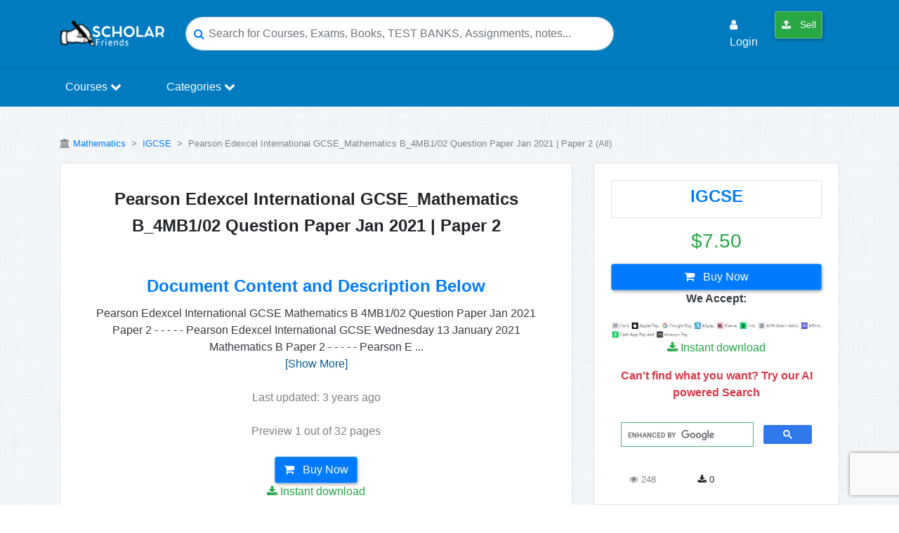

--- FILE ---
content_type: text/html; charset=UTF-8
request_url: https://scholarfriends.com/singlePaper/170692/pearson-edexcel-international-gcse-mathematics-b-4mb102-question-paper-jan-2021-paper-2
body_size: 19433
content:
<!DOCTYPE html>
<html lang="en">
<head>
    <title>        Pearson Edexcel International GCSE_Mathematics B_4MB1/02 Question Paper Jan 2021 | Paper 2 – Scholarfriends
 - Scholarfriends</title>

    <meta name="description" content="Pearson Edexcel
International GCSE Mathematics B
4MB1/02 Question Paper Jan 2021
Paper 2
-
-
-
-
-
Pearson Edexcel
International GCSE
Wednesday 13 Ja..." />
    <meta charset="utf-8">
    <meta name="viewport" content="width=device-width, initial-scale=1.0">

    
    <meta name="robots" content="index, follow">

    
    <meta name="google-adsense-account" content="ca-pub-9835277071869472">

    
    <link rel="preconnect" href="https://pagead2.googlesyndication.com">
    <link rel="preconnect" href="https://googleads.g.doubleclick.net">

    <meta name="csrf-token" content="ogs8bWgMuG3btTMBAyQh30hTBUxXMGH1Xtabvspu">

    <!-- Favicons -->
    <link rel="apple-touch-icon" href="https://scholarfriends.com/img/favicon-scholarfriends.png" />
    <link rel="apple-touch-icon" sizes="76x76" href="https://scholarfriends.com/img/favicon-scholarfriends.png" />
    <link rel="apple-touch-icon" sizes="120x120" href="https://scholarfriends.com/img/favicon-scholarfriends.png" />
    <link rel="apple-touch-icon" sizes="152x152" href="https://scholarfriends.com/img/favicon-scholarfriends.png" />
    <link rel="apple-touch-icon" sizes="180x180" href="https://scholarfriends.com/img/favicon-scholarfriends.png" />
    <link rel="icon" sizes="192x192" href="https://scholarfriends.com/img/favicon-scholarfriends.png" />
    <link rel="shortcut icon" sizes="192x192" type="image/x-icon" href="https://scholarfriends.com/img/favicon-scholarfriends.png" />
    <!-- End of Favicons -->

    
    <link rel="canonical" href="https://scholarfriends.com/singlePaper/170692/pearson-edexcel-international-gcse-mathematics-b-4mb102-question-paper-jan-2021-paper-2" />

    
    <meta property="og:site_name" content="Scholarfriends" />
    <meta property="og:title" content="Pearson Edexcel International GCSE_Mathematics B_4MB1/02 Question Paper Jan 2021 | Paper 2" />
    <meta property="og:type" content="website" />
    <meta property="og:description" content="Pearson Edexcel
International GCSE Mathematics B
4MB1/02 Question Paper Jan 2021
Paper 2
-
-
-
-
-
Pearson Edexcel
International GCSE
Wednesday 13 Ja..." />
    <meta property="og:image" content="https://scholarfriends.com/storage/Mathematics B_4MB1:02 Question Paper Jan 2021.png" />
    <meta property="og:image:width" content="1200" />
    <meta property="og:image:height" content="630" />
    <meta property="og:locale" content="en_US" />
    
    <meta property="og:url" content="https://scholarfriends.com/singlePaper/170692/pearson-edexcel-international-gcse-mathematics-b-4mb102-question-paper-jan-2021-paper-2" />

    
    <meta name="twitter:widgets:csp" content="on" />
    
    <meta name="twitter:url" content="https://scholarfriends.com/singlePaper/170692/pearson-edexcel-international-gcse-mathematics-b-4mb102-question-paper-jan-2021-paper-2" />
    <meta name="twitter:description" content="Pearson Edexcel
International GCSE Mathematics B
4MB1/02 Question Paper Jan 2021
Paper 2
-
-
-
-
-
Pearson Edexcel
International GCSE
Wednesday 13 Ja..." />
    <meta name="twitter:card" content="summary_large_image" />
    <meta name="twitter:title" content="Pearson Edexcel International GCSE_Mathematics B_4MB1/02 Question Paper Jan 2021 | Paper 2" />
    <meta name="twitter:site" content="Scholarfriends" />
    <meta name="twitter:image" content="https://scholarfriends.com/storage/Mathematics B_4MB1:02 Question Paper Jan 2021.png" />

    <meta name="apple-mobile-web-app-title" content="Scholarfriends" />
    <meta name="apple-mobile-web-app-capable" content="yes" />
    <meta name="apple-mobile-web-app-status-bar-style" content="black-translucent" />

    <!-- Other Metas -->
    <meta itemprop="dateCreated" content="2022-06-18T01:33:46+03:00">
    <meta itemprop="datePublished" content="2022-06-18T01:33:46+03:00">
    <meta itemprop="dateModified" content="2022-11-23T01:15:17+03:00">
    <meta itemprop="thumbnailUrl" content="https://scholarfriends.com/storage/Mathematics B_4MB1:02 Question Paper Jan 2021.png">
    <meta itemprop="url" content="https://scholarfriends.com/singlePaper/170692/pearson-edexcel-international-gcse-mathematics-b-4mb102-question-paper-jan-2021-paper-2">
    <meta itemprop="name" content="Pearson Edexcel International GCSE_Mathematics B_4MB1/02 Question Paper Jan 2021 | Paper 2-Scholarfriends">
    <meta itemprop="author" content="Scholarfriends">
    <meta name="author" content="Scholarfriends">
    <meta name="p:domain_verify" content="5b5103c7a9b11d33aaddfd918a34e2d4"/>
    <meta name="cf-2fa-verify" content="7ghyjLsXPlx0sQ2XjzxK">

    <!-- custom styles -->
    <link href="https://scholarfriends.com/custom/bootstrap.min.css" rel="stylesheet">
    <link href="https://scholarfriends.com/custom/extra.css" rel="stylesheet">

    
    <style>
        .sf-search-tip{
            font-size: 12px;
            color: #6c757d;
            margin: 0 0 10px 0;
            line-height: 1.2;
        }
        .sf-search-hl{
            background: #fff3cd;
            color: #d63384;
            padding: 0 2px;
            border-radius: 2px;
        }
        .doc-search-results{
            max-height: 60vh;
            overflow-y: auto;
            padding-right: 6px;
        }
        .doc-search-results .card{
            border: 1px solid rgba(0,0,0,0.08);
        }
        .doc-search-results a.search-result-item{
            display: block;
            text-decoration: none;
        }
        .doc-search-results a.search-result-item:hover{
            text-decoration: none;
            opacity: 0.95;
        }
    </style>
    

        
    <script src="https://scholarfriends.com/js/app.js" type="b758dc584dc9d41f00e6c04d-text/javascript"></script>
    <link href="https://scholarfriends.com/css/jquery.datetimepicker.css" rel="stylesheet" type="text/css">
    <link href="https://scholarfriends.com/sweetalert/dist/sweetalert.css" rel="stylesheet">
    <link href="https://scholarfriends.com/css/fontawesome-all.css" rel="stylesheet">

    
    <link rel="stylesheet" href="https://cdnjs.cloudflare.com/ajax/libs/font-awesome/4.7.0/css/font-awesome.min.css">

    <link href="https://cdnjs.cloudflare.com/ajax/libs/toastr.js/latest/css/toastr.min.css" rel="stylesheet">
    <link rel="stylesheet" href="https://scholarfriends.com/css/modal.css">
    <link rel="stylesheet" href="https://scholarfriends.com/css/auths.css">

    <!-- Global site tag (gtag.js) - Google Analytics -->
    <script async src="https://www.googletagmanager.com/gtag/js?id=UA-145392676-1" type="b758dc584dc9d41f00e6c04d-text/javascript"></script>

                <script type="b758dc584dc9d41f00e6c04d-text/javascript" src='https://platform-api.sharethis.com/js/sharethis.js#property=5e9f4eb67ddbf2001271a0dd&product=inline-share-buttons&cms=sop' async='async'></script>
        <script type="b758dc584dc9d41f00e6c04d-text/javascript">
        window.dataLayer = window.dataLayer || [];
        function gtag(){dataLayer.push(arguments);}
        gtag('js', new Date());
        gtag('config', 'UA-145392676-1');
    </script>

    
        
    </head>
<body>

<nav class="navbar navbar-expand-lg sticky-top" style="background-color:#007bc0;box-shadow:1px 2px 4px rgba(0,0,0,0.1);">
    <div class="container">
        <div class="header-floating-menu-container d-md-none d-lg-none d-xl-none">
            <span class="mobile-menu-toggler text-white" onclick="if (!window.__cfRLUnblockHandlers) return false; toggleMenu()" data-cf-modified-b758dc584dc9d41f00e6c04d-="">
                <span class="span-bar-one text-white"></span>
                <span class="span-bar-two text-white"></span>
                <span class="span-bar-one text-white"></span>
            </span>
            <ul class="menu-category menu-absolute" id="menuList">
                <div class="d-md-none p-1 border-bottom">
                    <img src="https://scholarfriends.com/img/browesgrades-logo.png" width="100" alt="Scholarfriendslogo">
                    <span class="mobile-close-menu-btn text-white" onclick="if (!window.__cfRLUnblockHandlers) return false; toggleMenu()" data-cf-modified-b758dc584dc9d41f00e6c04d-="">&times;</span>
                </div>
                <li>
                    <a class="" href="https://scholarfriends.com/searchResults">
                        <i class="fa fa-arrow-circle-right"></i> Find Study Resources
                    </a>
                </li>
                                    <li>
                        <a class="" href="#LoginModal" data-toggle="modal">
                            <i class="fa fa-user"></i> Login
                        </a>
                    </li>
                                <li>
                    <a class="btn btn-success btn-sm text-light nav-link" href="https://scholarfriends.com/member/papers/store"> <i class="fa fa-upload"></i> Sell</a>
                </li>
            </ul>
        </div>

        <a href="https://scholarfriends.com">
            <img class="s-log0-mob" src="https://scholarfriends.com/img/browesgrades-logo.png" alt="scholarfriends logo" width="150"/>
        </a>

        <button class="navbar-toggler custom-toggle" type="button" data-toggle="collapse" data-target="#navbarSupportedContent" aria-controls="navbarSupportedContent" aria-expanded="false" aria-label="Toggle navigation">
            <span class="search-icon"><i class="fa fa-search text-white"></i></span>
        </button>

        <div class="d-md-none mr-0 fs-20">
                            <span class="user-login-icon">
                    <a href="https://scholarfriends.com/login" class="text-dark">
                        <i class="fa fa-user-circle text-primary"></i>
                    </a>
                </span>
                    </div>

        
        <div class="collapse navbar-collapse" id="navbarSupportedContent">
            <form class="header-search-form mx-md-auto" action="https://scholarfriends.com/searchResults">
                <div class="hsf-input-form">
                    <i class="fa fa-search text-primary"></i>
                    <input class="form-control input-search-rounded" onclick="if (!window.__cfRLUnblockHandlers) return false; openSearchModal()" name="search" id="keyword" type="search" placeholder="Search for Courses, Exams, Books, TEST BANKS, Assignments, notes..." aria-label="Search" data-cf-modified-b758dc584dc9d41f00e6c04d-="">
                </div>
            </form>

            <ul class="navbar-nav ml-auto d-none d-lg-flex">
                                    <li class="nav-item p-md-1 m-md-1">
                        <a class="nav-link text-light" href="#LoginModal" data-toggle="modal">
                            <i class="fa fa-user"></i> Login
                        </a>
                    </li>
                
                <li class="nav-item p-md-1 m-md-1">
                    <a class="btn btn-success btn-sm text-light nav-link" href="https://scholarfriends.com/member/papers/store"> <i class="fa fa-upload"></i> Sell</a>
                </li>

                <li class="nav-item p-md-1 m-md-1">
                                    </li>
            </ul>
        </div>
    </div>
</nav>

<nav class="navbar navbar-expand-lg py-0 shadow-sm menu_section">
    <div class="container">
        <div class="collapse navbar-collapse" id="navbarSupportedContent">
            <ul class="navbar-nav">
                <li class="nav-item">
                    <div class="dropdown">
                        <a href="#" class="nav-link dropbtn">Courses <i class='fa fa-chevron-down'></i></a>
                        <div class="dropdown-content rounded-bottom border">
                            <div class="row">
                                <div class="col-12">
                                    <h5 class="p-3 text-site">Courses</h5>
                                </div>
                                                                                                            <div class="col-md-3">
                                            <a href="https://scholarfriends.com/course/1-software-engineering">Software Engineering</a>
                                        </div>
                                                                            <div class="col-md-3">
                                            <a href="https://scholarfriends.com/course/2-economics-and-statistics">Economics and Statistics</a>
                                        </div>
                                                                            <div class="col-md-3">
                                            <a href="https://scholarfriends.com/course/9-business-law">Business Law</a>
                                        </div>
                                                                            <div class="col-md-3">
                                            <a href="https://scholarfriends.com/course/10-anthropology">Anthropology</a>
                                        </div>
                                                                            <div class="col-md-3">
                                            <a href="https://scholarfriends.com/course/11-architecture">Architecture</a>
                                        </div>
                                                                            <div class="col-md-3">
                                            <a href="https://scholarfriends.com/course/12-art">Art</a>
                                        </div>
                                                                            <div class="col-md-3">
                                            <a href="https://scholarfriends.com/course/13-asian-studies">Asian Studies</a>
                                        </div>
                                                                            <div class="col-md-3">
                                            <a href="https://scholarfriends.com/course/14-astronomy">Astronomy</a>
                                        </div>
                                                                            <div class="col-md-3">
                                            <a href="https://scholarfriends.com/course/15-biology">Biology</a>
                                        </div>
                                                                            <div class="col-md-3">
                                            <a href="https://scholarfriends.com/course/16-business">Business</a>
                                        </div>
                                                                        <div class="col-md-12 text-center p-4">
                                        <a href="https://scholarfriends.com/courses" class="btn btn-primary view-all-btn">Browse All Courses</a>
                                    </div>
                                                            </div>
                        </div>
                    </div>
                </li>

                <li class="nav-item mx-lg-5">
                    <div class="dropdown">
                        <a href="#" class="nav-link dropbtn">Categories <i class='fa fa-chevron-down'></i></a>
                        <div class="dropdown-content rounded-bottom border">
                            <div class="row">
                                <div class="col-12">
                                    <h5 class="p-3 text-site">Categories</h5>
                                </div>
                                                                                                            <div class="col-md-3">
                                            <a href="https://scholarfriends.com/category/1-exam">EXAM</a>
                                        </div>
                                                                            <div class="col-md-3">
                                            <a href="https://scholarfriends.com/category/2-summary">Summary</a>
                                        </div>
                                                                            <div class="col-md-3">
                                            <a href="https://scholarfriends.com/category/3-study-notes">Study Notes</a>
                                        </div>
                                                                            <div class="col-md-3">
                                            <a href="https://scholarfriends.com/category/4-question-paper-qp">QUESTION PAPER (QP)</a>
                                        </div>
                                                                            <div class="col-md-3">
                                            <a href="https://scholarfriends.com/category/5-questions-answers">QUESTIONS &amp; ANSWERS</a>
                                        </div>
                                                                            <div class="col-md-3">
                                            <a href="https://scholarfriends.com/category/6-case-study">CASE STUDY</a>
                                        </div>
                                                                            <div class="col-md-3">
                                            <a href="https://scholarfriends.com/category/7-class-notes">Class Notes</a>
                                        </div>
                                                                            <div class="col-md-3">
                                            <a href="https://scholarfriends.com/category/8-essay">ESSAY</a>
                                        </div>
                                                                            <div class="col-md-3">
                                            <a href="https://scholarfriends.com/category/10-presentation">Presentation</a>
                                        </div>
                                                                            <div class="col-md-3">
                                            <a href="https://scholarfriends.com/category/11-report">Report</a>
                                        </div>
                                                                        <div class="col-md-12 text-center p-4">
                                        <a href="https://scholarfriends.com/categories" class="btn btn-primary view-all-btn">Browse All Categories</a>
                                    </div>
                                                            </div>
                        </div>
                    </div>
                </li>

            </ul>
        </div>
    </div>
</nav>


<div class="modal fade" id="searchModal" tabindex="-1" role="dialog" aria-labelledby="searchModalLabel" aria-hidden="true">
    <div class="modal-dialog modal-lg modal-dialog-centered" role="document">
        <div class="modal-content">
            <div class="modal-header">
                <h5 class="modal-title" id="searchModalLabel">
                    <i class="fa fa-search mr-1"></i> Search
                </h5>
                <button type="button" class="close" data-dismiss="modal" aria-label="Close">
                    <span aria-hidden="true">&times;</span>
                </button>
            </div>

            <div class="modal-body" id="modal_search_res">
                <input
                    type="text"
                    class="form-control"
                    id="searchProducts"
                    name="search"
                    placeholder="Type a title, author, course, etc…"
                    autocomplete="off"
                />

                <div class="mt-3 doc-search-results">
                    <h5 class="text-success mb-1">Search Results</h5>
                    <div class="sf-search-tip">Tip: shorter searches usually return better matches.</div>
                </div>
            </div>
        </div>
    </div>
</div>







        <style>
        .keytag {
            display: inline-block;
            border-radius: 25px;
            border: 1px solid #d1ebfb;
            background-color: #f6fcff;
            padding: 10px 20px;
            margin-bottom: 10px;
            color: #199be9;
            font-size: 1em;
            font-weight: 400;
            cursor: pointer;
        }
        .keytag a{
            text-decoration: none!important;
        }
        .tags-container .keytag:not(:last-child) {
            margin-right: 8px;
        }
        .keytag:hover {
            color: #ffffff!important;
            background-color: #007bc0!important;
        }
        .lc-1 {
            -webkit-line-clamp: 1;
        }
        .lc-1, .lc-2, .lc-3, .lc-4, .lc-5, .lc-6 {
            display: -webkit-box;
            -webkit-box-orient: vertical;
            overflow: hidden;
        }
        .recommended-img{
            width: 100px;
        }
        .carousel-control-next,
        .carousel-control-prev {
            filter: invert(100%);
        }
        #viewprev canvas {
            width: 100% !important;
        }
        #loaderr {
            height: 922px;
            overflow: auto;
        }
        #more {
            display: none;
        }
        /*Rating with review count*/
        .reviews-section {
            max-width: 500px;
            margin: 0 auto;
        }

        .rating-star-div {
            display: flex;
            align-items: center;
            margin-bottom: 10px;
        }

        .rating-stars {
            min-width: 100px;
            text-align: right;
            color: #eca41d;
        }

        .rating-bar {
            flex-grow: 1;
            margin: 0 10px;
        }

        .rating-bar .progress {
            height: 10px;
            background-color: #e9ecef;
            border-radius: 5px;
            overflow: hidden;
        }

        .rating-bar .progress-bar {
            background-color: #007bc0;
        }

        .rating-quantity {
            min-width: 30px;
            text-align: right;
            color: #6c757d;
        }
        /*End rating with review count*/
    </style>
    <br>
 
<div class="my-3 text-center">
        
        <ins class="adsbygoogle"
             style="display:block"
             data-ad-client="ca-pub-9835277071869472"
             data-ad-slot="0000000000" 
             data-ad-format="auto"
             data-full-width-responsive="true"></ins>
    </div>

    <script type="b758dc584dc9d41f00e6c04d-text/javascript">
        (adsbygoogle = window.adsbygoogle || []).push({});
    </script>

        <div class="container">
        <div class="row">
            <div class="col-md-12">
                <p class="text-grey">
                    <small>
                        <i class="fa fa-university"></i>
                        <a href="https://scholarfriends.com/course/33-mathematics">Mathematics</a>
                        &nbsp;>&nbsp;
                        <a href="https://scholarfriends.com/category/89-igcse">IGCSE</a>
                        &nbsp;>&nbsp;
                        Pearson Edexcel International GCSE_Mathematics B_4MB1/02 Question Paper Jan 2021 | Paper 2&nbsp;(All)
                    </small>
                </p>
            </div>
            <div class="col-md-8">
                <div class="col-md-12 bg-white rounded border p-4">
                                        <div class="col-md-12 p-2">
                        <h1 class="doc_title text-center"><b>Pearson Edexcel International GCSE_Mathematics B_4MB1/02 Question Paper Jan 2021 | Paper 2</b></h1>

                        
                        
                        
                        
                                                <h3 class="doc_title text-center text-primary mt-2 mt-md-5"><b> Document Content and Description Below</b></h3>


<div class="text-center mt-1 mt-md-1 text-dark">
    <div id="desc-short">
        Pearson Edexcel
International GCSE Mathematics B
4MB1/02 Question Paper Jan 2021
Paper 2
-
-
-
-
-
Pearson Edexcel
International GCSE
Wednesday 13 January 2021
Mathematics B
Paper 2
-
-
-
-
-
Pearson E
                    <span id="dots">...</span>
            </div>

    <div id="more" style="display:none;">
        Pearson Edexcel
International GCSE Mathematics B
4MB1/02 Question Paper Jan 2021
Paper 2
-
-
-
-
-
Pearson Edexcel
International GCSE
Wednesday 13 January 2021
Mathematics B
Paper 2
-
-
-
-
-
Pearson Edexcel
International GCSE Mathematics B
4MB1/02 Question Paper Jan 2021
Paper 2
-
-
-
-
-
Pearson Edexcel
International GCSE
Wednesday 13 January 2021
Mathematics B
Paper 2
-
-
-
-
-
Pearson Edexcel
International GCSE Mathematics B
4MB1/02 Question Paper Jan 2021
Paper 2
-
-
-
-
-
Pearson Edexcel
International GCSE
Wednesday 13 January 2021
Mathematics B
Paper 2
-
-
-
-
-
Pearson Edexcel
International GCSE Mathematics B
4MB1/02 Question Paper Jan 2021
Paper 2
-
-
-
-
-
Pearson Edexcel
International GCSE
Wednesday 13 January 2021
Mathematics B
Paper 2
-
-
-
-
-
Pearson Edexcel
International GCSE Mathematics B
4MB1/02 Question Paper Jan 2021
Paper 2
-
-
-
-
-
Pearson Edexcel
International GCSE
Wednesday 13 January 2021
Mathematics B
Paper 2
-
-
-
-
-
    </div>

            <a style="color:#0A5A97; cursor:pointer;" onclick="if (!window.__cfRLUnblockHandlers) return false; readMore()" id="myBtn" data-cf-modified-b758dc584dc9d41f00e6c04d-="">[Show More]</a>
    </div>

                                                    <p class="text-center text-grey mt-4">Last updated: 3 years ago</p>
                                                                        <p class="text-center text-grey mt-4">
                            Preview 1 out&nbsp;of&nbsp;32&nbsp;pages
                        </p>
                    </div>
                    <div class="row">
                        <div class="col-md-11 mx-auto">
                                                        <div class="row text-center">
                                    <div class="col-md-12 px-2">
                                        <a href="https://scholarfriends.com/add-to-cart/170692" class="btn btn-primary">
                                            <i class="fa fa-shopping-cart"></i> Buy Now
                                        </a>
                                        <p class="text-success">
                                            <i class="fa fa-download text-success"></i> Instant download
                                        </p>
                                        <p class="text-dark font-weight-bold">We Accept:</p>
                                        <img src="https://scholarfriends.com/img/we_acceept.jpg"
                                             width="100%"
                                             alt="Payment methods accepted on Scholarfriends (We Accept)">
                                    </div>
                                </div>
                                                    </div>
                    </div>
                </div>
                <div class="col-md-12 bg-white rounded border my-2">
                    <div class="row">
                        <div class="col-md-12 p-4" style="background: #d1e9fe99">
                            <div class="scribd-card-row pos-relative">
                                                                    <div class="bg-white">
                                        <img src="https://scholarfriends.com/storage/Mathematics B_4MB1:02 Question Paper Jan 2021.png"
                                             width="100%"
                                             alt="Preview image of Pearson Edexcel International GCSE_Mathematics B_4MB1/02 Question Paper Jan 2021 | Paper 2 document">
                                    </div>
                                                                <div style="clear:both;"></div>
                            </div>
                        </div>
                    </div>
                    <div class="row">
                        <div class="col-md-11 mx-auto">
                                                            <div class="row text-center my-2">
                                    <div class="col-md-12 py-4">
                                        <p><i class="fa fa-check"></i> Buy this document to get the full access instantly</p>
                                        <p><i class="fa fa-check"></i> Instant Download Access after purchase</p>
                                        <a href="https://scholarfriends.com/add-to-cart/170692" class="btn btn-primary">
                                            <i class="fa fa-shopping-cart"></i> Buy Now
                                        </a>
                                        <p class="text-success">
                                            <i class="fa fa-download text-success"></i> Instant download
                                        </p>
                                        <p class="text-dark font-weight-bold">We Accept:</p>
                                        <img src="https://scholarfriends.com/img/we_acceept.jpg"
                                             width="100%"
                                             alt="Payment methods accepted on Scholarfriends (We Accept)">
                                    </div>
                                </div>
                                                        <link itemprop="availability" href="http://schema.org/InStock">
                        </div>
                        <div class="col-md-11 mx-auto">
                            <hr/>
                            <a href="#dmca_report_modal" data-toggle="modal" class="btn btn-outline-danger btn-sm float-right border border-danger border-1">
                                <i class="fa fa-flag"></i> Report Copyright Violation
                            </a>
                        </div>
                    </div>
                </div>
                                <div class="col-md-12 bg-white rounded border p-4 my-2" style="max-height:400px; overflow-y:auto;">
                    <h2>Reviews( 0 )</h2>
                    <div class="row">
                                            </div>
                </div>
            </div>
            <div class="col-md-4">
                <div class="col-md-12 bg-white rounded border p-4 mb-2">
                    <div class="text-center shadow py-2 border border-1">
                        <h4 class="text-primary font-weight-bold ">
                            <a href="https://scholarfriends.com/category/89-igcse">
                                IGCSE
                            </a>
                        </h4>
                    </div>
                    <h3 class="my-3 text-center text-success">
                                                $7.50</h3>
                                            <div class="row">
                        <div class="col-md-12">
                                                            <div class="row text-center">
                                    <div class="col-md-12">
                                        <a href="https://scholarfriends.com/add-to-cart/170692" class="btn btn-primary btn-block">
                                            <i class="fa fa-shopping-cart"></i> Buy Now
                                        </a>
                                        <p class="text-dark font-weight-bold">We Accept:</p>
                                        <img src="https://scholarfriends.com/img/we_acceept.jpg"
                                             width="100%"
                                             alt="Payment methods accepted on Scholarfriends (We Accept)">
                                        <p class="text-success">
                                            <i class="fa fa-download text-success"></i> Instant download
                                        </p>
                                    </div>
                                    <div class="col-md-12">
                                        <p class="text-danger">
                                            <b>Can't find what you want? Try our AI powered Search</b>
                                        </p>
                                        <script async src="https://cse.google.com/cse.js?cx=d706e487ddfcd4427" type="b758dc584dc9d41f00e6c04d-text/javascript">
                                        </script>
                                        <div class="gcse-search"></div>
                                                                            </div>
                                </div>
                                                    </div>
                    </div>
                    <div class="row col-md-12 mt-3">
                        <div class="col-4 col-md text-center text-grey">
                            <small><i class="fa fa-eye"></i> 248</small>
                        </div>
                        <div class="col-4 col-md text-center">
                            <small><i class="fa fa-download"></i> 0</small>
                        </div>
                        <div class="col-4 col-md">
                            <small class="side_rating">
                                                            </small>
                        </div>
                    </div>
                </div>
                <div class="col-md-12 bg-white rounded border p-4 mb-2">
                                                                                                        <h3>Document information</h3>
                    <hr />
                    <p>Connected school, study & course</p>
                    <hr />
                    <p><b>About the document</b></p>
                    <hr />
                    <div class="row text-grey">
                        <div class="col-5">
                            <p>Uploaded On</p>
                        </div>
                        <div class="col-7">
                            <p>Jun 18, 2022</p>
                        </div>
                    </div>
                    <div class="row text-grey">
                        <div class="col-5">
                            <p>Number of pages</p>
                        </div>
                        <div class="col-7">
                            <p>32</p>
                        </div>
                    </div>
                    <div class="row text-grey">
                        <div class="col-5">
                            <p>Written&nbsp;in</p>
                        </div>
                        <div class="col-7">
                            <p>All</p>
                        </div>
                    </div>
                    <div class="row text-grey">
                        <div class="col-5">
                            <p class="text-dark"><a href="https://scholarfriends.com/categories">Type</a></p>
                        </div>
                        <div class="col-7">
                            <p class="font-weight-bold">
                                <a href="https://scholarfriends.com/category/89-igcse">
                                    IGCSE
                                </a>
                            </p>
                        </div>
                    </div>
                </div>
                <div class="col-md-12 bg-white rounded border p-4 mb-2">
                    <div class="row">
                        <div class="col-6 align-self-center justify-content-center">
                            <h4><b>Seller</b></h4>
                        </div>
                        <div class="col-6">
                            <form action="https://scholarfriends.com/followUser" method="POST">
                                <input type="hidden" name="form_model" value="App\Models\Core\Follower">
                                <input name="_token" type="hidden" value="ogs8bWgMuG3btTMBAyQh30hTBUxXMGH1Xtabvspu" >
                                <input type="hidden" name="id" value="">
                                <input type="hidden" name="follower_id" value="10816">
                                <input type="hidden" name="followed_by" value="">
                                <input type="hidden" name="status" value="1">
                                                                <button type="submit" class="btn btn-default float-right" title="Please login to follow other members" disabled name="Follow">
                                    <i class="fas fa-user-plus"></i> Follow
                                </button>
                                
                            </form>
                        </div>
                    </div>
                    <hr/>
                    <div class="row">
                        <div class="col-4">
                            <img src="https://scholarfriends.com/custom/im2.png"
                                 width="100%"
                                 alt="Profile illustration for A-Level Guru"
                                 class="seller_img">
                        </div>
                        <div class="col-8">
                            <h5>
                                <b>
                                                                        <a href="https://scholarfriends.com/seller/a-level-guru-10816">
                                        A-Level Guru
                                    </a>
                                </b>
                            </h5>
                            <p class="text-grey">
                                <small>Member since 3 years</small>
                            </p>
                            <p class="text-grey">
                                <small>525 Documents Sold</small>
                            </p>
                        </div>
                    </div>
                                            <div class="row">
                            <div class="col-md-12">
                                <div class="reviews-section">
                                    <h5 class="mb-4">Reviews Received</h5>
                                                                                                                                                        <div class="rating-star-div">
                                            <!-- Stars -->
                                            <div class="rating-stars">
                                                                                                    <i class="fas fa-star"></i>
                                                                                                    <i class="fas fa-star"></i>
                                                                                                    <i class="fas fa-star"></i>
                                                                                                    <i class="fas fa-star"></i>
                                                                                                    <i class="fas fa-star"></i>
                                                                                            </div>
                                            <div class="rating-bar">
                                                <div class="progress">
                                                    <div class="progress-bar" role="progressbar"
                                                         style="width: 70.666666666667%"
                                                         aria-valuenow="70.666666666667" aria-valuemin="0" aria-valuemax="100">
                                                    </div>
                                                </div>
                                            </div>
                                            <div class="rating-quantity">
                                                159
                                            </div>
                                        </div>
                                                                                                                    <div class="rating-star-div">
                                            <!-- Stars -->
                                            <div class="rating-stars">
                                                                                                    <i class="fas fa-star"></i>
                                                                                                    <i class="fas fa-star"></i>
                                                                                                    <i class="fas fa-star"></i>
                                                                                                    <i class="fas fa-star"></i>
                                                                                            </div>
                                            <div class="rating-bar">
                                                <div class="progress">
                                                    <div class="progress-bar" role="progressbar"
                                                         style="width: 12%"
                                                         aria-valuenow="12" aria-valuemin="0" aria-valuemax="100">
                                                    </div>
                                                </div>
                                            </div>
                                            <div class="rating-quantity">
                                                27
                                            </div>
                                        </div>
                                                                                                                    <div class="rating-star-div">
                                            <!-- Stars -->
                                            <div class="rating-stars">
                                                                                                    <i class="fas fa-star"></i>
                                                                                                    <i class="fas fa-star"></i>
                                                                                                    <i class="fas fa-star"></i>
                                                                                            </div>
                                            <div class="rating-bar">
                                                <div class="progress">
                                                    <div class="progress-bar" role="progressbar"
                                                         style="width: 2.6666666666667%"
                                                         aria-valuenow="2.6666666666667" aria-valuemin="0" aria-valuemax="100">
                                                    </div>
                                                </div>
                                            </div>
                                            <div class="rating-quantity">
                                                6
                                            </div>
                                        </div>
                                                                                                                    <div class="rating-star-div">
                                            <!-- Stars -->
                                            <div class="rating-stars">
                                                                                                    <i class="fas fa-star"></i>
                                                                                                    <i class="fas fa-star"></i>
                                                                                            </div>
                                            <div class="rating-bar">
                                                <div class="progress">
                                                    <div class="progress-bar" role="progressbar"
                                                         style="width: 4%"
                                                         aria-valuenow="4" aria-valuemin="0" aria-valuemax="100">
                                                    </div>
                                                </div>
                                            </div>
                                            <div class="rating-quantity">
                                                9
                                            </div>
                                        </div>
                                                                                                                    <div class="rating-star-div">
                                            <!-- Stars -->
                                            <div class="rating-stars">
                                                                                                    <i class="fas fa-star"></i>
                                                                                            </div>
                                            <div class="rating-bar">
                                                <div class="progress">
                                                    <div class="progress-bar" role="progressbar"
                                                         style="width: 10.666666666667%"
                                                         aria-valuenow="10.666666666667" aria-valuemin="0" aria-valuemax="100">
                                                    </div>
                                                </div>
                                            </div>
                                            <div class="rating-quantity">
                                                24
                                            </div>
                                        </div>
                                                                    </div>

                            </div>
                        </div>
                                        <div class="row py-2">
                        <div class="col-md-12">
                            <a class="btn btn-primary btn-block" href="https://scholarfriends.com/message/10816?prf=170692">
                                Send Message
                            </a>
                        </div>
                    </div>
                </div>

                
                
                <div class="col-md-12 bg-white rounded border p-4 mb-2" style="max-height:300px; overflow-y:auto;">
                    <h5><b>Additional information</b></h5>
                    <hr />
                    <div class="row text-grey">
                        <div class="col-md-12">
                            <p>This document has been written for:</p>
                        </div>
                    </div>
                    <div class="row text-grey">
                        <div class="col-5">
                            <p><a href="https://scholarfriends.com/courses" class="text-dark">Course</a></p>
                        </div>
                        <div class="col-7">
                            <p class="font-weight-bold">
                                <a href="https://scholarfriends.com/course/33-mathematics">
                                    Mathematics
                                </a>
                            </p>
                        </div>
                    </div>
                    <div class="row text-grey">
                        <div class="col-5">
                            <p><a href="https://scholarfriends.com/categories" class="text-dark">Category</a></p>
                        </div>
                        <div class="col-7">
                            <p class="font-weight-bold">
                                <a href="https://scholarfriends.com/category/89-igcse">
                                    IGCSE
                                </a>
                            </p>
                        </div>
                    </div>
                    <div class="row text-grey">
                        <div class="col-5">
                            <p><small>Uploaded </small></p>
                        </div>
                        <div class="col-7">
                            <p>Jun 18, 2022</p>
                        </div>
                    </div>
                    <div class="row text-grey">
                        <div class="col-5">
                            <p>Downloads</p>
                        </div>
                        <div class="col-7">
                            <p><i class="fa fa-download"></i>&nbsp;0</p>
                        </div>
                    </div>
                    <div class="row text-grey">
                        <div class="col-5">
                            <p>Views</p>
                        </div>
                        <div class="col-7">
                            <p><i class="fa fa-eye"></i>&nbsp;248</p>
                        </div>
                    </div>
                </div>
                <div class="col-md-12 bg-white rounded border p-4 mb-2" style="max-height:300px; overflow-y:auto;">
                    <h5><b>Document Keyword Tags</b></h5>
                    <hr />
                    <div class="row text-grey">
                                                                                                </div>
                </div>
            </div>
        </div>
    </div>
    <div class="container-fluid bg-white">
                    <div class="row mx-auto my-auto py-2">
                <div class="col-md-6 my-2 text-center">
                    <h4>More From A-Level Guru</h4>
                                        <a href="https://scholarfriends.com/seller/a-level-guru-10816"> View all A-Level Guru's  documents  »</a>
                </div>
                <div class="col-md-6 my-2 text-center">
                    <div class="header-search-form">
                        <div class="hsf-input-form">
                            <i class="fa fa-search text-primary"></i>
                            <input class="form-control input-search-rounded" name="search" id="user_search_keyword" type="search" placeholder="Search for documents" aria-label="Search">
                        </div>
                    </div>
                </div>
                <div class="col-md-12" id="sellerDocs">
                    <div id="carouselSellerPapersIndicators" class="carousel slide w-100" data-interval="false">
    <div class="carousel-inner" role="listbox">
                    <div class="carousel-item active">
                <div class="container">
                    <div class="row">
                                                    <div class="col-12 col-lg-3 mt-1">
                                <div class="card">
                                    <div class="card-body">
                                        <div class="row">
                                            <div class="col-5 col-md-5 my-md-2">
                                                                                                    <img src="https://scholarfriends.com/storage/Germany_4GN1:02 Question Paper 2021.png" width="100%" alt="preview" class="border rounded result_img">
                                                                                            </div>
                                            <div class="col-7 col-md-7 my-2">
                                                <div class="row">
                                                    <div class="col-md-12 mt-2">
                                                        <h4 class="float-md-right text-success font-weight-bold">$7</h4>
                                                    </div>
                                                    <div class="col-md-12 mt-2">
                                                        <p class="float-md-right"><i class="fa fa-file-text-o"></i> 20 Pages</p>
                                                    </div>
                                                </div>
                                            </div>
                                            <div class="col-md-12 my-2">
                                                <p class="lc-1 font-weight-bold" title="Pearson Edexcel International GCSE_German_4GN1/02 Question Paper 2021 | Reading and Writing">
                                                    <a href="https://scholarfriends.com/singlePaper/171931/pearson-edexcel-international-gcse-german-4gn102-question-paper-2021-reading-and-writing" style="text-decoration:none;" >Pearson Edexcel International GCSE_German_4GN1/02 Question Paper 2021 | Reading and Writing</a>
                                                </p>
                                                <p class="text-grey">

                                                    <small>,
                                                                                                                    Nov 23, 2022
                                                                                                            </small>
                                                </p>
                                            </div>
                                        </div>
                                    </div>
                                </div>
                            </div>
                                                    <div class="col-12 col-lg-3 mt-1">
                                <div class="card">
                                    <div class="card-body">
                                        <div class="row">
                                            <div class="col-5 col-md-5 my-md-2">
                                                                                                    <img src="https://scholarfriends.com/storage/French_4FR1:02 Mark Scheme 2021.png" width="100%" alt="preview" class="border rounded result_img">
                                                                                            </div>
                                            <div class="col-7 col-md-7 my-2">
                                                <div class="row">
                                                    <div class="col-md-12 mt-2">
                                                        <h4 class="float-md-right text-success font-weight-bold">$7</h4>
                                                    </div>
                                                    <div class="col-md-12 mt-2">
                                                        <p class="float-md-right"><i class="fa fa-file-text-o"></i> 14 Pages</p>
                                                    </div>
                                                </div>
                                            </div>
                                            <div class="col-md-12 my-2">
                                                <p class="lc-1 font-weight-bold" title="Pearson Edexcel International GCSE_French_4FR1/01 Mark Scheme 2021 | Reading and Writing">
                                                    <a href="https://scholarfriends.com/singlePaper/171929/pearson-edexcel-international-gcse-french-4fr101-mark-scheme-2021-reading-and-writing" style="text-decoration:none;" >Pearson Edexcel International GCSE_French_4FR1/01 Mark Scheme 2021 | Reading and Writing</a>
                                                </p>
                                                <p class="text-grey">

                                                    <small>,
                                                                                                                    Nov 23, 2022
                                                                                                            </small>
                                                </p>
                                            </div>
                                        </div>
                                    </div>
                                </div>
                            </div>
                                                    <div class="col-12 col-lg-3 mt-1">
                                <div class="card">
                                    <div class="card-body">
                                        <div class="row">
                                            <div class="col-5 col-md-5 my-md-2">
                                                                                                    <img src="https://scholarfriends.com/storage/French_4FR1:02 Question Paper 2021.png" width="100%" alt="preview" class="border rounded result_img">
                                                                                            </div>
                                            <div class="col-7 col-md-7 my-2">
                                                <div class="row">
                                                    <div class="col-md-12 mt-2">
                                                        <h4 class="float-md-right text-success font-weight-bold">$7</h4>
                                                    </div>
                                                    <div class="col-md-12 mt-2">
                                                        <p class="float-md-right"><i class="fa fa-file-text-o"></i> 20 Pages</p>
                                                    </div>
                                                </div>
                                            </div>
                                            <div class="col-md-12 my-2">
                                                <p class="lc-1 font-weight-bold" title="Pearson Edexcel International GCSE (9–1)_French_4FR1/02 Question Paper 2021 | Reading and Writing">
                                                    <a href="https://scholarfriends.com/singlePaper/171927/pearson-edexcel-international-gcse-91-french-4fr102-question-paper-2021-reading-and-writing" style="text-decoration:none;" >Pearson Edexcel International GCSE (9–1)_French_4FR1/02 Question Paper 2021 | Reading and Writing</a>
                                                </p>
                                                <p class="text-grey">

                                                    <small>,
                                                                                                                    Nov 23, 2022
                                                                                                            </small>
                                                </p>
                                            </div>
                                        </div>
                                    </div>
                                </div>
                            </div>
                                                    <div class="col-12 col-lg-3 mt-1">
                                <div class="card">
                                    <div class="card-body">
                                        <div class="row">
                                            <div class="col-5 col-md-5 my-md-2">
                                                                                                    <img src="https://scholarfriends.com/storage/French_4FR1:01 Mark Scheme 2021.png" width="100%" alt="preview" class="border rounded result_img">
                                                                                            </div>
                                            <div class="col-7 col-md-7 my-2">
                                                <div class="row">
                                                    <div class="col-md-12 mt-2">
                                                        <h4 class="float-md-right text-success font-weight-bold">$7</h4>
                                                    </div>
                                                    <div class="col-md-12 mt-2">
                                                        <p class="float-md-right"><i class="fa fa-file-text-o"></i> 9 Pages</p>
                                                    </div>
                                                </div>
                                            </div>
                                            <div class="col-md-12 my-2">
                                                <p class="lc-1 font-weight-bold" title="Pearson Edexcel International GCSE_French_4FR1/01 Mark Scheme 2021 | Listening">
                                                    <a href="https://scholarfriends.com/singlePaper/171925/pearson-edexcel-international-gcse-french-4fr101-mark-scheme-2021-listening" style="text-decoration:none;" >Pearson Edexcel International GCSE_French_4FR1/01 Mark Scheme 2021 | Listening</a>
                                                </p>
                                                <p class="text-grey">

                                                    <small>,
                                                                                                                    Nov 23, 2022
                                                                                                            </small>
                                                </p>
                                            </div>
                                        </div>
                                    </div>
                                </div>
                            </div>
                                            </div>
                </div>
            </div>
                    <div class="carousel-item ">
                <div class="container">
                    <div class="row">
                                                    <div class="col-12 col-lg-3 mt-1">
                                <div class="card">
                                    <div class="card-body">
                                        <div class="row">
                                            <div class="col-5 col-md-5 my-md-2">
                                                                                                    <img src="https://scholarfriends.com/storage/French_4FR1:01 Question Paper 2021.png" width="100%" alt="preview" class="border rounded result_img">
                                                                                            </div>
                                            <div class="col-7 col-md-7 my-2">
                                                <div class="row">
                                                    <div class="col-md-12 mt-2">
                                                        <h4 class="float-md-right text-success font-weight-bold">$7</h4>
                                                    </div>
                                                    <div class="col-md-12 mt-2">
                                                        <p class="float-md-right"><i class="fa fa-file-text-o"></i> 12 Pages</p>
                                                    </div>
                                                </div>
                                            </div>
                                            <div class="col-md-12 my-2">
                                                <p class="lc-1 font-weight-bold" title="Pearson Edexcel International GCSE (9–1)_French_4FR1/01 Question Paper 2021 | Listening">
                                                    <a href="https://scholarfriends.com/singlePaper/171924/pearson-edexcel-international-gcse-91-french-4fr101-question-paper-2021-listening" style="text-decoration:none;" >Pearson Edexcel International GCSE (9–1)_French_4FR1/01 Question Paper 2021 | Listening</a>
                                                </p>
                                                <p class="text-grey">

                                                    <small>,
                                                                                                                    Nov 23, 2022
                                                                                                            </small>
                                                </p>
                                            </div>
                                        </div>
                                    </div>
                                </div>
                            </div>
                                                    <div class="col-12 col-lg-3 mt-1">
                                <div class="card">
                                    <div class="card-body">
                                        <div class="row">
                                            <div class="col-5 col-md-5 my-md-2">
                                                                                                    <img src="https://scholarfriends.com/storage/Greek ( First Language )_4GK1:02 Mark Scheme 2021.png" width="100%" alt="preview" class="border rounded result_img">
                                                                                            </div>
                                            <div class="col-7 col-md-7 my-2">
                                                <div class="row">
                                                    <div class="col-md-12 mt-2">
                                                        <h4 class="float-md-right text-success font-weight-bold">$7</h4>
                                                    </div>
                                                    <div class="col-md-12 mt-2">
                                                        <p class="float-md-right"><i class="fa fa-file-text-o"></i> 9 Pages</p>
                                                    </div>
                                                </div>
                                            </div>
                                            <div class="col-md-12 my-2">
                                                <p class="lc-1 font-weight-bold" title="Pearson Edexcel International GCSE_Greek ( First Language )_4GK1/02 Mark Scheme 2021 | Writing">
                                                    <a href="https://scholarfriends.com/singlePaper/171917/pearson-edexcel-international-gcse-greek-first-language-4gk102-mark-scheme-2021-writing" style="text-decoration:none;" >Pearson Edexcel International GCSE_Greek ( First Language )_4GK1/02 Mark Scheme 2021 | Writing</a>
                                                </p>
                                                <p class="text-grey">

                                                    <small>,
                                                                                                                    Nov 23, 2022
                                                                                                            </small>
                                                </p>
                                            </div>
                                        </div>
                                    </div>
                                </div>
                            </div>
                                                    <div class="col-12 col-lg-3 mt-1">
                                <div class="card">
                                    <div class="card-body">
                                        <div class="row">
                                            <div class="col-5 col-md-5 my-md-2">
                                                                                                    <img src="https://scholarfriends.com/storage/Greek ( First Language )_4GK1:02 Question Paper 2021.png" width="100%" alt="preview" class="border rounded result_img">
                                                                                            </div>
                                            <div class="col-7 col-md-7 my-2">
                                                <div class="row">
                                                    <div class="col-md-12 mt-2">
                                                        <h4 class="float-md-right text-success font-weight-bold">$7</h4>
                                                    </div>
                                                    <div class="col-md-12 mt-2">
                                                        <p class="float-md-right"><i class="fa fa-file-text-o"></i> 12 Pages</p>
                                                    </div>
                                                </div>
                                            </div>
                                            <div class="col-md-12 my-2">
                                                <p class="lc-1 font-weight-bold" title="Pearson Edexcel International GCSE_Greek ( First Language )_4GK1/02 Question Paper 2021 | Writing">
                                                    <a href="https://scholarfriends.com/singlePaper/171915/pearson-edexcel-international-gcse-greek-first-language-4gk102-question-paper-2021-writing" style="text-decoration:none;" >Pearson Edexcel International GCSE_Greek ( First Language )_4GK1/02 Question Paper 2021 | Writing</a>
                                                </p>
                                                <p class="text-grey">

                                                    <small>,
                                                                                                                    Nov 23, 2022
                                                                                                            </small>
                                                </p>
                                            </div>
                                        </div>
                                    </div>
                                </div>
                            </div>
                                                    <div class="col-12 col-lg-3 mt-1">
                                <div class="card">
                                    <div class="card-body">
                                        <div class="row">
                                            <div class="col-5 col-md-5 my-md-2">
                                                                                                    <img src="https://scholarfriends.com/storage/Greek ( First Language )_4GK1:01 Mark Scheme 2021.png" width="100%" alt="preview" class="border rounded result_img">
                                                                                            </div>
                                            <div class="col-7 col-md-7 my-2">
                                                <div class="row">
                                                    <div class="col-md-12 mt-2">
                                                        <h4 class="float-md-right text-success font-weight-bold">$7</h4>
                                                    </div>
                                                    <div class="col-md-12 mt-2">
                                                        <p class="float-md-right"><i class="fa fa-file-text-o"></i> 19 Pages</p>
                                                    </div>
                                                </div>
                                            </div>
                                            <div class="col-md-12 my-2">
                                                <p class="lc-1 font-weight-bold" title="Pearson Edexcel International GCSE_Greek ( First Language )_4GK1/01 Mark Scheme 2021 | Reading, Summary and Grammar">
                                                    <a href="https://scholarfriends.com/singlePaper/171914/pearson-edexcel-international-gcse-greek-first-language-4gk101-mark-scheme-2021-reading-summ" style="text-decoration:none;" >Pearson Edexcel International GCSE_Greek ( First Language )_4GK1/01 Mark Scheme 2021 | Reading, Summary and Grammar</a>
                                                </p>
                                                <p class="text-grey">

                                                    <small>,
                                                                                                                    Nov 23, 2022
                                                                                                            </small>
                                                </p>
                                            </div>
                                        </div>
                                    </div>
                                </div>
                            </div>
                                            </div>
                </div>
            </div>
                    <div class="carousel-item ">
                <div class="container">
                    <div class="row">
                                                    <div class="col-12 col-lg-3 mt-1">
                                <div class="card">
                                    <div class="card-body">
                                        <div class="row">
                                            <div class="col-5 col-md-5 my-md-2">
                                                                                                    <img src="https://scholarfriends.com/storage/Greek ( First Language )_4GK1:01 Question Paper 2021.png" width="100%" alt="preview" class="border rounded result_img">
                                                                                            </div>
                                            <div class="col-7 col-md-7 my-2">
                                                <div class="row">
                                                    <div class="col-md-12 mt-2">
                                                        <h4 class="float-md-right text-success font-weight-bold">$7</h4>
                                                    </div>
                                                    <div class="col-md-12 mt-2">
                                                        <p class="float-md-right"><i class="fa fa-file-text-o"></i> 20 Pages</p>
                                                    </div>
                                                </div>
                                            </div>
                                            <div class="col-md-12 my-2">
                                                <p class="lc-1 font-weight-bold" title="Pearson Edexcel International GCSE_Greek ( First Language )_4GK1/01 Question Paper 2021 | Reading, Summary and Grammar">
                                                    <a href="https://scholarfriends.com/singlePaper/171912/pearson-edexcel-international-gcse-greek-first-language-4gk101-question-paper-2021-reading-s" style="text-decoration:none;" >Pearson Edexcel International GCSE_Greek ( First Language )_4GK1/01 Question Paper 2021 | Reading, Summary and Grammar</a>
                                                </p>
                                                <p class="text-grey">

                                                    <small>,
                                                                                                                    Nov 23, 2022
                                                                                                            </small>
                                                </p>
                                            </div>
                                        </div>
                                    </div>
                                </div>
                            </div>
                                                    <div class="col-12 col-lg-3 mt-1">
                                <div class="card">
                                    <div class="card-body">
                                        <div class="row">
                                            <div class="col-5 col-md-5 my-md-2">
                                                                                                    <img src="https://scholarfriends.com/storage/Geography_4GE1:02 Question Paper Jan 2021.png" width="100%" alt="preview" class="border rounded result_img">
                                                                                            </div>
                                            <div class="col-7 col-md-7 my-2">
                                                <div class="row">
                                                    <div class="col-md-12 mt-2">
                                                        <h4 class="float-md-right text-success font-weight-bold">$7</h4>
                                                    </div>
                                                    <div class="col-md-12 mt-2">
                                                        <p class="float-md-right"><i class="fa fa-file-text-o"></i> 68 Pages</p>
                                                    </div>
                                                </div>
                                            </div>
                                            <div class="col-md-12 my-2">
                                                <p class="lc-1 font-weight-bold" title="Pearson Edexcel International GCSE (9–1)_Geography_4GE1/02 Question Paper Jan 2021 | Human Geography">
                                                    <a href="https://scholarfriends.com/singlePaper/171868/pearson-edexcel-international-gcse-91-geography-4ge102-question-paper-jan-2021-human-geograp" style="text-decoration:none;" >Pearson Edexcel International GCSE (9–1)_Geography_4GE1/02 Question Paper Jan 2021 | Human Geography</a>
                                                </p>
                                                <p class="text-grey">

                                                    <small>,
                                                                                                                    Nov 23, 2022
                                                                                                            </small>
                                                </p>
                                            </div>
                                        </div>
                                    </div>
                                </div>
                            </div>
                                                    <div class="col-12 col-lg-3 mt-1">
                                <div class="card">
                                    <div class="card-body">
                                        <div class="row">
                                            <div class="col-5 col-md-5 my-md-2">
                                                                                                    <img src="https://scholarfriends.com/storage/Geography_4GE1:01 Question Paper Jan 2021.png" width="100%" alt="preview" class="border rounded result_img">
                                                                                            </div>
                                            <div class="col-7 col-md-7 my-2">
                                                <div class="row">
                                                    <div class="col-md-12 mt-2">
                                                        <h4 class="float-md-right text-success font-weight-bold">$7</h4>
                                                    </div>
                                                    <div class="col-md-12 mt-2">
                                                        <p class="float-md-right"><i class="fa fa-file-text-o"></i> 40 Pages</p>
                                                    </div>
                                                </div>
                                            </div>
                                            <div class="col-md-12 my-2">
                                                <p class="lc-1 font-weight-bold" title="Pearson Edexcel International GCSE (9–1)_Geography_4GE1/01 Question Paper Jan 2021 | PAPER 1: Physical geography">
                                                    <a href="https://scholarfriends.com/singlePaper/171865/pearson-edexcel-international-gcse-91-geography-4ge101-question-paper-jan-2021-paper-1-phys" style="text-decoration:none;" >Pearson Edexcel International GCSE (9–1)_Geography_4GE1/01 Question Paper Jan 2021 | PAPER 1: Physical geography</a>
                                                </p>
                                                <p class="text-grey">

                                                    <small>,
                                                                                                                    Nov 23, 2022
                                                                                                            </small>
                                                </p>
                                            </div>
                                        </div>
                                    </div>
                                </div>
                            </div>
                                                    <div class="col-12 col-lg-3 mt-1">
                                <div class="card">
                                    <div class="card-body">
                                        <div class="row">
                                            <div class="col-5 col-md-5 my-md-2">
                                                                                                    <img src="https://scholarfriends.com/storage/Global Citizenship_4GL1:01 Mark Scheme 2021.png" width="100%" alt="preview" class="border rounded result_img">
                                                                                            </div>
                                            <div class="col-7 col-md-7 my-2">
                                                <div class="row">
                                                    <div class="col-md-12 mt-2">
                                                        <h4 class="float-md-right text-success font-weight-bold">$7</h4>
                                                    </div>
                                                    <div class="col-md-12 mt-2">
                                                        <p class="float-md-right"><i class="fa fa-file-text-o"></i> 17 Pages</p>
                                                    </div>
                                                </div>
                                            </div>
                                            <div class="col-md-12 my-2">
                                                <p class="lc-1 font-weight-bold" title="Pearson Edexcel International GCSE_Global Citizenship_4GL1/01 Mark Scheme 2021 | Paper 1">
                                                    <a href="https://scholarfriends.com/singlePaper/171858/pearson-edexcel-international-gcse-global-citizenship-4gl101-mark-scheme-2021-paper-1" style="text-decoration:none;" >Pearson Edexcel International GCSE_Global Citizenship_4GL1/01 Mark Scheme 2021 | Paper 1</a>
                                                </p>
                                                <p class="text-grey">

                                                    <small>,
                                                                                                                    Nov 23, 2022
                                                                                                            </small>
                                                </p>
                                            </div>
                                        </div>
                                    </div>
                                </div>
                            </div>
                                            </div>
                </div>
            </div>
            </div>
    <a class="carousel-control-prev" id="bt" href="#carouselSellerPapersIndicators" role="button" data-slide="prev" >
        <span class="carousel-control-prev-icon" aria-hidden="true" ></span>
        <span class="sr-only" >Previous</span>
    </a>
    <a class="carousel-control-next" id="bt" href="#carouselSellerPapersIndicators" role="button" data-slide="next" >
        <span class="carousel-control-next-icon" aria-hidden="true"></span>
        <span class="sr-only">Next</span>
    </a>
</div>


                </div>
            </div>
                            <div class="row mx-auto my-auto py-2 mt-2">
                <div class="container">
                    <div class="col-md-12 my-2 text-center">
                        <div class="d-flex justify-content-between">
                            <h4>Recommended For You</h4>
                            <a href="https://scholarfriends.com/category/89-igcse"> Get more on IGCSE »</a>
                        </div>
                    </div>
                </div>
<div class="my-3 text-center">
        
        <ins class="adsbygoogle"
             style="display:block"
             data-ad-client="ca-pub-9835277071869472"
             data-ad-slot="0000000000" 
             data-ad-format="auto"
             data-full-width-responsive="true"></ins>
    </div>

    <script type="b758dc584dc9d41f00e6c04d-text/javascript">
        (adsbygoogle = window.adsbygoogle || []).push({});
    </script>

                <div id="carouselRecommPapersIndicators" class="carousel slide w-100" data-interval="false">
    <div class="carousel-inner" role="listbox">
                    <div class="carousel-item active">
                <div class="container">
                    <div class="row">
                                                    <div class="col-12 col-lg-3 mt-1">
                                <div class="card">
                                    <div class="card-body">
                                        <div class="row">
                                            <div class="col-5 col-md-5 my-md-2">
                                                                                                    <img src="https://scholarfriends.com/storage/0625_m22_qp_62.png" width="100%" alt="preview" class="border rounded result_img">
                                                                                            </div>
                                            <div class="col-7 col-md-7 my-2">
                                                <div class="row">
                                                    <div class="col-md-12 mt-2">
                                                        <h4 class="float-md-right text-success font-weight-bold">$6</h4>
                                                    </div>
                                                    <div class="col-md-12 mt-2">
                                                        <p class="float-md-right"><i class="fa fa-file-text-o"></i> 16 Pages</p>
                                                    </div>
                                                </div>
                                            </div>
                                            <div class="col-md-12 my-2">
                                                <p class="lc-1 font-weight-bold" title="Cambridge IGCSE: PHYSICS Paper 6 Alternative to Practical QUESTION PAPER - March 2022">
                                                    <a href="https://scholarfriends.com/singlePaper/173080/cambridge-igcse-physics-paper-6-alternative-to-practical-question-paper-march-2022" style="text-decoration:none;" >Cambridge IGCSE: PHYSICS Paper 6 Alternative to Practical QUESTION PAPER - March 2022</a>
                                                </p>
                                                <p class="text-grey">

                                                    <small>
                                                                                                                    Nov 23, 2022
                                                                                                            </small>
                                                </p>
                                            </div>
                                        </div>
                                    </div>
                                </div>
                            </div>
                                                    <div class="col-12 col-lg-3 mt-1">
                                <div class="card">
                                    <div class="card-body">
                                        <div class="row">
                                            <div class="col-5 col-md-5 my-md-2">
                                                                                                    <img src="https://scholarfriends.com/storage/0625_m22_qp_52.png" width="100%" alt="preview" class="border rounded result_img">
                                                                                            </div>
                                            <div class="col-7 col-md-7 my-2">
                                                <div class="row">
                                                    <div class="col-md-12 mt-2">
                                                        <h4 class="float-md-right text-success font-weight-bold">$5</h4>
                                                    </div>
                                                    <div class="col-md-12 mt-2">
                                                        <p class="float-md-right"><i class="fa fa-file-text-o"></i> 12 Pages</p>
                                                    </div>
                                                </div>
                                            </div>
                                            <div class="col-md-12 my-2">
                                                <p class="lc-1 font-weight-bold" title="Cambridge IGCSE: PHYSICS Paper 5 Practical Test QUESTION PAPER - March 2022">
                                                    <a href="https://scholarfriends.com/singlePaper/173078/cambridge-igcse-physics-paper-5-practical-test-question-paper-march-2022" style="text-decoration:none;" >Cambridge IGCSE: PHYSICS Paper 5 Practical Test QUESTION PAPER - March 2022</a>
                                                </p>
                                                <p class="text-grey">

                                                    <small>
                                                                                                                    Nov 23, 2022
                                                                                                            </small>
                                                </p>
                                            </div>
                                        </div>
                                    </div>
                                </div>
                            </div>
                                                    <div class="col-12 col-lg-3 mt-1">
                                <div class="card">
                                    <div class="card-body">
                                        <div class="row">
                                            <div class="col-5 col-md-5 my-md-2">
                                                                                                    <img src="https://scholarfriends.com/storage/0625_m22_ms_52.png" width="100%" alt="preview" class="border rounded result_img">
                                                                                            </div>
                                            <div class="col-7 col-md-7 my-2">
                                                <div class="row">
                                                    <div class="col-md-12 mt-2">
                                                        <h4 class="float-md-right text-success font-weight-bold">$4</h4>
                                                    </div>
                                                    <div class="col-md-12 mt-2">
                                                        <p class="float-md-right"><i class="fa fa-file-text-o"></i> 8 Pages</p>
                                                    </div>
                                                </div>
                                            </div>
                                            <div class="col-md-12 my-2">
                                                <p class="lc-1 font-weight-bold" title="Cambridge IGCSE: PHYSICS Paper 5 Practical Test MARK SCHEME - March 2022">
                                                    <a href="https://scholarfriends.com/singlePaper/173079/cambridge-igcse-physics-paper-5-practical-test-mark-scheme-march-2022" style="text-decoration:none;" >Cambridge IGCSE: PHYSICS Paper 5 Practical Test MARK SCHEME - March 2022</a>
                                                </p>
                                                <p class="text-grey">

                                                    <small>
                                                                                                                    Nov 23, 2022
                                                                                                            </small>
                                                </p>
                                            </div>
                                        </div>
                                    </div>
                                </div>
                            </div>
                                                    <div class="col-12 col-lg-3 mt-1">
                                <div class="card">
                                    <div class="card-body">
                                        <div class="row">
                                            <div class="col-5 col-md-5 my-md-2">
                                                                                                    <img src="https://scholarfriends.com/storage/0625_m22_ms_62.png" width="100%" alt="preview" class="border rounded result_img">
                                                                                            </div>
                                            <div class="col-7 col-md-7 my-2">
                                                <div class="row">
                                                    <div class="col-md-12 mt-2">
                                                        <h4 class="float-md-right text-success font-weight-bold">$5</h4>
                                                    </div>
                                                    <div class="col-md-12 mt-2">
                                                        <p class="float-md-right"><i class="fa fa-file-text-o"></i> 8 Pages</p>
                                                    </div>
                                                </div>
                                            </div>
                                            <div class="col-md-12 my-2">
                                                <p class="lc-1 font-weight-bold" title="Cambridge IGCSE: PHYSICS 0625/62 Paper 6 Alternative to Practical MARK SCHEME - March 2022">
                                                    <a href="https://scholarfriends.com/singlePaper/173081/cambridge-igcse-physics-062562-paper-6-alternative-to-practical-mark-scheme-march-2022" style="text-decoration:none;" >Cambridge IGCSE: PHYSICS 0625/62 Paper 6 Alternative to Practical MARK SCHEME - March 2022</a>
                                                </p>
                                                <p class="text-grey">

                                                    <small>
                                                                                                                    Nov 23, 2022
                                                                                                            </small>
                                                </p>
                                            </div>
                                        </div>
                                    </div>
                                </div>
                            </div>
                                            </div>
                </div>
            </div>
                    <div class="carousel-item ">
                <div class="container">
                    <div class="row">
                                                    <div class="col-12 col-lg-3 mt-1">
                                <div class="card">
                                    <div class="card-body">
                                        <div class="row">
                                            <div class="col-5 col-md-5 my-md-2">
                                                                                                    <img src="https://scholarfriends.com/storage/0625_m22_qp_22.png" width="100%" alt="preview" class="border rounded result_img">
                                                                                            </div>
                                            <div class="col-7 col-md-7 my-2">
                                                <div class="row">
                                                    <div class="col-md-12 mt-2">
                                                        <h4 class="float-md-right text-success font-weight-bold">$6</h4>
                                                    </div>
                                                    <div class="col-md-12 mt-2">
                                                        <p class="float-md-right"><i class="fa fa-file-text-o"></i> 16 Pages</p>
                                                    </div>
                                                </div>
                                            </div>
                                            <div class="col-md-12 my-2">
                                                <p class="lc-1 font-weight-bold" title="Cambridge IGCSE PHYSICS Paper 2 Multiple Choice (Extended) QUESTION PAPER - March 2022">
                                                    <a href="https://scholarfriends.com/singlePaper/173071/cambridge-igcse-physics-paper-2-multiple-choice-extended-question-paper-march-2022" style="text-decoration:none;" >Cambridge IGCSE PHYSICS Paper 2 Multiple Choice (Extended) QUESTION PAPER - March 2022</a>
                                                </p>
                                                <p class="text-grey">

                                                    <small>
                                                                                                                    Nov 23, 2022
                                                                                                            </small>
                                                </p>
                                            </div>
                                        </div>
                                    </div>
                                </div>
                            </div>
                                                    <div class="col-12 col-lg-3 mt-1">
                                <div class="card">
                                    <div class="card-body">
                                        <div class="row">
                                            <div class="col-5 col-md-5 my-md-2">
                                                                                                    <img src="https://scholarfriends.com/storage/0625_m22_ms_22.png" width="100%" alt="preview" class="border rounded result_img">
                                                                                            </div>
                                            <div class="col-7 col-md-7 my-2">
                                                <div class="row">
                                                    <div class="col-md-12 mt-2">
                                                        <h4 class="float-md-right text-success font-weight-bold">$3</h4>
                                                    </div>
                                                    <div class="col-md-12 mt-2">
                                                        <p class="float-md-right"><i class="fa fa-file-text-o"></i> 3 Pages</p>
                                                    </div>
                                                </div>
                                            </div>
                                            <div class="col-md-12 my-2">
                                                <p class="lc-1 font-weight-bold" title="Cambridge IGCSE: PHYSICS Paper 2 Multiple Choice (Extended) MARK SCHEME - March 2022">
                                                    <a href="https://scholarfriends.com/singlePaper/173072/cambridge-igcse-physics-paper-2-multiple-choice-extended-mark-scheme-mark-scheme" style="text-decoration:none;" >Cambridge IGCSE: PHYSICS Paper 2 Multiple Choice (Extended) MARK SCHEME - March 2022</a>
                                                </p>
                                                <p class="text-grey">

                                                    <small>
                                                                                                                    Nov 23, 2022
                                                                                                            </small>
                                                </p>
                                            </div>
                                        </div>
                                    </div>
                                </div>
                            </div>
                                                    <div class="col-12 col-lg-3 mt-1">
                                <div class="card">
                                    <div class="card-body">
                                        <div class="row">
                                            <div class="col-5 col-md-5 my-md-2">
                                                                                                    <img src="https://scholarfriends.com/storage/0625_m22_ms_42.png" width="100%" alt="preview" class="border rounded result_img">
                                                                                            </div>
                                            <div class="col-7 col-md-7 my-2">
                                                <div class="row">
                                                    <div class="col-md-12 mt-2">
                                                        <h4 class="float-md-right text-success font-weight-bold">$5</h4>
                                                    </div>
                                                    <div class="col-md-12 mt-2">
                                                        <p class="float-md-right"><i class="fa fa-file-text-o"></i> 17 Pages</p>
                                                    </div>
                                                </div>
                                            </div>
                                            <div class="col-md-12 my-2">
                                                <p class="lc-1 font-weight-bold" title="Cambridge IGCSE: PHYSICS Paper 4 Theory (Extended) MARK SCHEME - March 2022">
                                                    <a href="https://scholarfriends.com/singlePaper/173076/cambridge-igcse-physics-paper-4-theory-extended-mark-scheme-march-2022" style="text-decoration:none;" >Cambridge IGCSE: PHYSICS Paper 4 Theory (Extended) MARK SCHEME - March 2022</a>
                                                </p>
                                                <p class="text-grey">

                                                    <small>
                                                                                                                    Nov 23, 2022
                                                                                                            </small>
                                                </p>
                                            </div>
                                        </div>
                                    </div>
                                </div>
                            </div>
                                                    <div class="col-12 col-lg-3 mt-1">
                                <div class="card">
                                    <div class="card-body">
                                        <div class="row">
                                            <div class="col-5 col-md-5 my-md-2">
                                                                                                    <img src="https://scholarfriends.com/storage/0625_m22_qp_42.png" width="100%" alt="preview" class="border rounded result_img">
                                                                                            </div>
                                            <div class="col-7 col-md-7 my-2">
                                                <div class="row">
                                                    <div class="col-md-12 mt-2">
                                                        <h4 class="float-md-right text-success font-weight-bold">$5</h4>
                                                    </div>
                                                    <div class="col-md-12 mt-2">
                                                        <p class="float-md-right"><i class="fa fa-file-text-o"></i> 16 Pages</p>
                                                    </div>
                                                </div>
                                            </div>
                                            <div class="col-md-12 my-2">
                                                <p class="lc-1 font-weight-bold" title="Cambridge IGCSE PHYSICS: Paper 4 Theory (Extended) QUESTION PAPER - March 2022">
                                                    <a href="https://scholarfriends.com/singlePaper/173075/cambridge-igcse-physics-paper-4-theory-extended-question-paper-march-2022" style="text-decoration:none;" >Cambridge IGCSE PHYSICS: Paper 4 Theory (Extended) QUESTION PAPER - March 2022</a>
                                                </p>
                                                <p class="text-grey">

                                                    <small>
                                                                                                                    Nov 23, 2022
                                                                                                            </small>
                                                </p>
                                            </div>
                                        </div>
                                    </div>
                                </div>
                            </div>
                                            </div>
                </div>
            </div>
                    <div class="carousel-item ">
                <div class="container">
                    <div class="row">
                                                    <div class="col-12 col-lg-3 mt-1">
                                <div class="card">
                                    <div class="card-body">
                                        <div class="row">
                                            <div class="col-5 col-md-5 my-md-2">
                                                                                                    <img src="https://scholarfriends.com/storage/0625_m22_qp_12.png" width="100%" alt="preview" class="border rounded result_img">
                                                                                            </div>
                                            <div class="col-7 col-md-7 my-2">
                                                <div class="row">
                                                    <div class="col-md-12 mt-2">
                                                        <h4 class="float-md-right text-success font-weight-bold">$4</h4>
                                                    </div>
                                                    <div class="col-md-12 mt-2">
                                                        <p class="float-md-right"><i class="fa fa-file-text-o"></i> 20 Pages</p>
                                                    </div>
                                                </div>
                                            </div>
                                            <div class="col-md-12 my-2">
                                                <p class="lc-1 font-weight-bold" title="Cambridge IGCSE PHYSICS Paper 1 Multiple Choice (Core) - March 2022">
                                                    <a href="https://scholarfriends.com/singlePaper/173069/cambridge-igcse-physics-paper-1-multiple-choice-core-march-2022" style="text-decoration:none;" >Cambridge IGCSE PHYSICS Paper 1 Multiple Choice (Core) - March 2022</a>
                                                </p>
                                                <p class="text-grey">

                                                    <small>
                                                                                                                    Nov 23, 2022
                                                                                                            </small>
                                                </p>
                                            </div>
                                        </div>
                                    </div>
                                </div>
                            </div>
                                                    <div class="col-12 col-lg-3 mt-1">
                                <div class="card">
                                    <div class="card-body">
                                        <div class="row">
                                            <div class="col-5 col-md-5 my-md-2">
                                                                                                    <img src="https://scholarfriends.com/storage/0625_m22_ms_12.png" width="100%" alt="preview" class="border rounded result_img">
                                                                                            </div>
                                            <div class="col-7 col-md-7 my-2">
                                                <div class="row">
                                                    <div class="col-md-12 mt-2">
                                                        <h4 class="float-md-right text-success font-weight-bold">$3</h4>
                                                    </div>
                                                    <div class="col-md-12 mt-2">
                                                        <p class="float-md-right"><i class="fa fa-file-text-o"></i> 3 Pages</p>
                                                    </div>
                                                </div>
                                            </div>
                                            <div class="col-md-12 my-2">
                                                <p class="lc-1 font-weight-bold" title="Cambridge IGCSE Physics Paper 1 Multiple Choice (Core) MARK SCHEME - March 2022">
                                                    <a href="https://scholarfriends.com/singlePaper/173070/cambridge-igcse-physics-paper-1-multiple-choice-core-mark-scheme-march-2022" style="text-decoration:none;" >Cambridge IGCSE Physics Paper 1 Multiple Choice (Core) MARK SCHEME - March 2022</a>
                                                </p>
                                                <p class="text-grey">

                                                    <small>
                                                                                                                    Nov 23, 2022
                                                                                                            </small>
                                                </p>
                                            </div>
                                        </div>
                                    </div>
                                </div>
                            </div>
                                                    <div class="col-12 col-lg-3 mt-1">
                                <div class="card">
                                    <div class="card-body">
                                        <div class="row">
                                            <div class="col-5 col-md-5 my-md-2">
                                                                                                    <img src="https://scholarfriends.com/storage/0625_m22_qp_32.png" width="100%" alt="preview" class="border rounded result_img">
                                                                                            </div>
                                            <div class="col-7 col-md-7 my-2">
                                                <div class="row">
                                                    <div class="col-md-12 mt-2">
                                                        <h4 class="float-md-right text-success font-weight-bold">$5</h4>
                                                    </div>
                                                    <div class="col-md-12 mt-2">
                                                        <p class="float-md-right"><i class="fa fa-file-text-o"></i> 16 Pages</p>
                                                    </div>
                                                </div>
                                            </div>
                                            <div class="col-md-12 my-2">
                                                <p class="lc-1 font-weight-bold" title="Cambridge IGCSE PHYSICS Paper 3 Theory (Core) QUESTION PAPER - March 2022">
                                                    <a href="https://scholarfriends.com/singlePaper/173073/cambridge-igcse-physics-paper-3-theory-core-question-paper-march-2022" style="text-decoration:none;" >Cambridge IGCSE PHYSICS Paper 3 Theory (Core) QUESTION PAPER - March 2022</a>
                                                </p>
                                                <p class="text-grey">

                                                    <small>
                                                                                                                    Nov 23, 2022
                                                                                                            </small>
                                                </p>
                                            </div>
                                        </div>
                                    </div>
                                </div>
                            </div>
                                                    <div class="col-12 col-lg-3 mt-1">
                                <div class="card">
                                    <div class="card-body">
                                        <div class="row">
                                            <div class="col-5 col-md-5 my-md-2">
                                                                                                    <img src="https://scholarfriends.com/storage/0625_m22_ms_32.png" width="100%" alt="preview" class="border rounded result_img">
                                                                                            </div>
                                            <div class="col-7 col-md-7 my-2">
                                                <div class="row">
                                                    <div class="col-md-12 mt-2">
                                                        <h4 class="float-md-right text-success font-weight-bold">$4</h4>
                                                    </div>
                                                    <div class="col-md-12 mt-2">
                                                        <p class="float-md-right"><i class="fa fa-file-text-o"></i> 15 Pages</p>
                                                    </div>
                                                </div>
                                            </div>
                                            <div class="col-md-12 my-2">
                                                <p class="lc-1 font-weight-bold" title="Cambridge IGCSE PHYSICS Paper 3 Theory (Core) MARK SCHEME - March 2022">
                                                    <a href="https://scholarfriends.com/singlePaper/173074/cambridge-igcse-physics-paper-3-theory-core-mark-scheme-march-2022" style="text-decoration:none;" >Cambridge IGCSE PHYSICS Paper 3 Theory (Core) MARK SCHEME - March 2022</a>
                                                </p>
                                                <p class="text-grey">

                                                    <small>
                                                                                                                    Nov 23, 2022
                                                                                                            </small>
                                                </p>
                                            </div>
                                        </div>
                                    </div>
                                </div>
                            </div>
                                            </div>
                </div>
            </div>
            </div>
    <a class="carousel-control-prev" id="bt" href="#carouselRecommPapersIndicators" role="button" data-slide="prev" >
        <span class="carousel-control-prev-icon" aria-hidden="true" ></span>
        <span class="sr-only" >Previous</span>
    </a>
    <a class="carousel-control-next" id="bt" href="#carouselRecommPapersIndicators" role="button" data-slide="next" >
        <span class="carousel-control-next-icon" aria-hidden="true"></span>
        <span class="sr-only">Next</span>
    </a>
</div>



            </div>
            </div>
    <div class="container-fluid bg-white py-5">
        <div class="container">
                            <div class="mobile-cart-bar" style="">
                    <div class="col-12">
                        <form action="https://scholarfriends.com/searchResults" method="GET">
                            <input type="hidden" name="_token" value="ogs8bWgMuG3btTMBAyQh30hTBUxXMGH1Xtabvspu" autocomplete="off">                            <div class="form-group paper-search">
                                <span class="fa fa-search form-control-feedback"></span>
                                <input name="search" type="text" class="form-control" placeholder="Type here to search for more ...">
                            </div>
                        </form>
                    </div>
                    <hr>
                    <div class="col-12">
                        <div class="row align-items-center">
                            <div class="col-6">
                                <span class="py-0" style="display: inline-grid">
                                    <span class="text-primary font-weight-bold">
                                         $7.50
                                    </span>
                                    <span>
                                        <small>
                                        <span class="fa-stack" style = "width:1em" >
                    <i class="fas fa-star fa-stack-1x text-muted"></i ></span ><span class="fa-stack" style = "width:1em" >
                    <i class="fas fa-star fa-stack-1x text-muted"></i ></span ><span class="fa-stack" style = "width:1em" >
                    <i class="fas fa-star fa-stack-1x text-muted"></i ></span ><span class="fa-stack" style = "width:1em" >
                    <i class="fas fa-star fa-stack-1x text-muted"></i ></span ><span class="fa-stack" style = "width:1em" >
                    <i class="fas fa-star fa-stack-1x text-muted"></i ></span >
                                        </small>
                                    </span>
                                </span>

                            </div>
                            <div class="col-6">
                                <a href="https://scholarfriends.com/add-to-cart/170692" class="btn btn-warning btn-lg btn-block btn-cart border-success">
                                    <i class="fa fa-shopping-cart"></i> Buy Now
                                </a>
                            </div>
                        </div>
                    </div>
                </div>
                    </div>
    </div>
        <div class="modal modal-info" id="reply_modal" tabindex="-1" role="dialog" aria-labelledby="reply_modal_label">
    <div class="modal-dialog animated zoomIn animated-3x" role="document">
        <div class="modal-content">
            <div class="modal-header">
                <h3 class="modal-title" id="reply_modal_label">REPLY FORM</h3>
                <button type="button" class="close" data-dismiss="modal">&times;</button>
            </div>
            <div class="modal-body">
                <div class="section">
                    <form id="" enctype="" class="ajax-post model_form_id" method="post" action="https://scholarfriends.com/member/reviews/reply">
           <input type="hidden" name="id" value="">
           <input type="hidden" name="entity_name"><input type="hidden" name="form_model" value="App\Models\Core\Review"><input type="hidden" name="_token" value="ogs8bWgMuG3btTMBAyQh30hTBUxXMGH1Xtabvspu" autocomplete="off"><input type="hidden" name="reply_id" value=""><div class="form-group message"><div class="fg-line"><label class="fg-label control-label label_message">Message</label><textarea name="message" class="form-control"></textarea></div></div><div class="form-group">
        <div class="col-md-12">
        <button type="submit" class="btn btn-primary btn-raised submit-btn btn-smodal"><i class="zmdi zmdi-save"></i> Submit</button>
        </div>
        </div></form>
                </div>
            </div>
        </div>
    </div>
</div>    <div class="modal modal-info" id="dmca_report_modal" tabindex="-1" role="dialog" aria-labelledby="dmca_report_modal_label">
    <div class="modal-dialog animated zoomIn animated-3x modal-lg" role="document">
        <div class="modal-content">
            <div class="modal-header">
                <h3 class="modal-title" id="dmca_report_modal_label">Report Your Copyright Material Concern</h3>
                <button type="button" class="btn btn-danger pull-md-right" style="float: right !important;" data-dismiss="modal" aria-label="Close">&times;</button>
            </div>
            <div class="modal-body">
                <div class="section">
                    <div class="alert alert-info"><p>In your message please include the following:</p>
        <ul>
        <li>A clear description of the copyrighted work infringed;</li>
        <li>A statement that you have a good faith belief that the use of the content identified in your DMCA notice is not authorized by the copyright owner, its agent or the law;</li>
        <li>Your contact information (such as your name, email address and telephone number);</li>
        <li>A certification, under penalty of perjury, that the DMCA notice is accurate, signed (either electronically or physically) by the copyright owner or the copyright owners legal representative.</li>
        </ul></div><form id="" enctype="" class="ajax-post model_form_id row" method="post" action="https://scholarfriends.com/copyright-content">
           <input type="hidden" name="id" value="">
           <input type="hidden" name="entity_name"><input type="hidden" name="form_model" value="App\Models\Core\CopyrightReport"><input type="hidden" name="_token" value="ogs8bWgMuG3btTMBAyQh30hTBUxXMGH1Xtabvspu" autocomplete="off"><input type="hidden" name="paper_id" value="170692"><div class="form-group your_name"><div class="fg-line"><label class="fg-label control-label label_your_name">Your Name</label><input value="" type="text" name="your_name" class="form-control"></div></div><div class="form-group email"><div class="fg-line"><label class="fg-label control-label label_email">Email</label><input value="" type="text" name="email" class="form-control"></div></div><div class="form-group phone"><div class="fg-line"><label class="fg-label control-label label_phone">Phone</label><input value="" type="text" name="phone" class="form-control"></div></div><div class="form-group message"><div class="fg-line"><label class="fg-label control-label label_message">Message</label><textarea name="message" class="form-control"></textarea></div></div><input type="hidden" name="tkn" value=""><div class="form-group">
        <div class="col-md-12">
        <button type="submit" class="btn btn-primary btn-raised submit-btn btn-smodal"><i class="zmdi zmdi-save"></i> Submit</button>
        </div>
        </div></form>
                </div>
            </div>
        </div>
    </div>
</div>
    <script src="https://cdn.jsdelivr.net/npm/pdfjs-dist@2.2.228/build/pdf.min.js" type="b758dc584dc9d41f00e6c04d-text/javascript"></script>

    <script type="b758dc584dc9d41f00e6c04d-text/javascript">
        //====Document prevs======
        $(function (){
            $(".buy-sec").addClass('d-none');
            setTimeout(function(){
                renderPrevs('');
            }, 1000);
        });
        function renderPrevs (url) {
            if(url) {
                pdfjsLib.getDocument(url).promise.then((pdf) => {
                    for (let i = 1; i <= pdf.numPages; i += 1) {
                        const canvas = document.createElement('canvas');
                        canvas.id = i;
                        document.getElementById('viewprev').appendChild(canvas);
                        pdf.getPage(i).then((page) => {
                            showPagePrevs(page, canvas);
                        })
                    }
                    $(".buy-sec").removeClass('d-none');
                });
                $(".preloader-sec").fadeOut();
            }
        }

        function showPagePrevs(page, canvas) {
            const viewport = page.getViewport({scale:2, rotate:0});
            const canvasContext = canvas.getContext('2d');
            const renderContext = {
                canvasContext,
                viewport
            };
            canvas.height = viewport.height;
            canvas.width = viewport.width;
            page.render(renderContext);
        }
        // =====End of doc prevs ===========
        function readMore() {
    var dots = document.getElementById("dots");
    var moreText = document.getElementById("more");
    var btnText = document.getElementById("myBtn");

    if (!moreText || !btnText) return;

    var isHidden = (moreText.style.display === "none" || moreText.style.display === "");

    if (isHidden) {
        if (dots) dots.style.display = "none";
        btnText.innerHTML = "Show Less";
        moreText.style.display = "block";
    } else {
        if (dots) dots.style.display = "inline";
        btnText.innerHTML = "Show More";
        moreText.style.display = "none";
    }
}
        $('#btn-free').on('click', function(e) {
            e.preventDefault();
              document.getElementById('download').click();
                var paper_id = $('input[name="paper_id"]').val();
                var paper_user_id = $('input[name="paper_user_id"]').val();
                var user_id = $('input[name="user_id"]').val();
                var token = "ogs8bWgMuG3btTMBAyQh30hTBUxXMGH1Xtabvspu";
                $.ajax({
                    url: "https://scholarfriends.com/free-purchase",
                    method: "post",
                    data: {'paper_id': paper_id,'paper_user_id': paper_user_id,'user_id': user_id, '_token': token}

                });
             })

        $('#btn-free2').on('click', function(e) {
            e.preventDefault();
              document.getElementById('download').click();
                var paper_id = $('input[name="paper_id"]').val();
                var paper_user_id = $('input[name="paper_user_id"]').val();
                var user_id = $('input[name="user_id"]').val();
                var token = "ogs8bWgMuG3btTMBAyQh30hTBUxXMGH1Xtabvspu";
                $.ajax({
                    url: "https://scholarfriends.com/free-purchase",
                    method: "post",
                    data: {'paper_id': paper_id,'paper_user_id': paper_user_id,'user_id': user_id, '_token': token}

                });
             })

        $('#btn-free3').on('click', function(e) {
            e.preventDefault();
              document.getElementById('download').click();
                var paper_id = $('input[name="paper_id"]').val();
                var paper_user_id = $('input[name="paper_user_id"]').val();
                var user_id = $('input[name="user_id"]').val();
                var token = "ogs8bWgMuG3btTMBAyQh30hTBUxXMGH1Xtabvspu";
                $.ajax({
                    url: "https://scholarfriends.com/free-purchase",
                    method: "post",
                    data: {'paper_id': paper_id,'paper_user_id': paper_user_id,'user_id': user_id, '_token': token}

                });
             })


        function replyReview(id){
            $('input[name="reply_id"]').val(id);
            $("#reply_modal").modal('show');
        }

        $(function (){
            $('#user_search_keyword').on('keyup', function(event) {
                var search = $(this).val();
                var seller='10816';
                if(search.length>3){
                    $.ajax({
                        type: 'get',
                        dataType: 'html',
                        url: 'https://scholarfriends.com/search-seller-documents',
                        data: { seller: seller, search: search },
                        success: function (response) {
                            //console.log(response);
                            $("#sellerDocs").html(response);
                        }
                    });
                }
            });
        })
    </script>

    <script src="https://www.google.com/recaptcha/api.js?render=6Lcpp7YUAAAAALSrBPUz83nD0JKZx6nvJbkepxTA" type="b758dc584dc9d41f00e6c04d-text/javascript"></script>
    <script type="b758dc584dc9d41f00e6c04d-text/javascript">
        grecaptcha.ready(function() {
            grecaptcha.execute('6Lcpp7YUAAAAALSrBPUz83nD0JKZx6nvJbkepxTA', {action: 'homepage'}).then(function(token) {
                document.getElementById("tkn").value=token;
            });
        });
    </script>


<div id="fdiv" class="py-5">
    <div class="container">
        <div class="row">
            <div class="col-md-7">
                <div class="row">
                    <div class="col-md-6">
                        <h5 class="text-dark"><b>What is Scholarfriends</b></h5>
                        <p class="text-light">
                            Scholarfriends.com Online Platform by Browsegrades Inc. 651N South Broad St, Middletown DE. United States.
                        </p>
                    </div>
                    <div class="col-md-6">
                        <h5 class="text-dark"><b>Get to know us</b></h5>
                                                                                    <a href="https://scholarfriends.com/about-us" class="text-light"> About Us</a><br />
                                                            <a href="https://scholarfriends.com/privacy-policy" class="text-light"> Privacy Statement</a><br />
                                                            <a href="https://scholarfriends.com/refund-policy" class="text-light"> Refund Policy</a><br />
                                                            <a href="https://scholarfriends.com/terms-and-conditions" class="text-light"> Terms and Conditions</a><br />
                                                                            <a href="https://scholarfriends.com/contact-us" class="text-light">Contact Us</a><br />
                        <a href="https://scholarfriends.com/blog" class="text-light">Blog</a><br />
                        <a href="https://scholarfriends.com/sitemap" class="text-light"><i class="fa fa-sitemap"></i>&nbsp;HTML Sitemap</a><br />
                        <a href="https://scholarfriends.com/sellers" class="text-light"><i class="fa fa-users"></i>&nbsp;Sellers Directory (A–Z)</a><br />
                    </div>
                </div>

                <div class="row">
                    <div class="col-md-6">
                        <h5 class="mt-4 text-dark"><b>We are here to help</b></h5>
                        <p class="text-light">
                            We're available through e-mail, Twitter, and live chat.<br />
                            <a href="" class="text-light"><i class="fa fa-question-circle"></i>&nbsp;FAQ</a><br />
                            <a href="/cdn-cgi/l/email-protection#62111712120d10162211010a0d0e031004100b070c06114c010d0f" class="text-light">
                                <i class="fa fa-comment"></i>&nbsp;Questions? Leave a message!
                            </a>
                        </p>
                    </div>

                    <div class="col-md-6">
                        <h5 class="mt-4 text-dark"><b>Follow us on</b></h5>

                        <a href="https://pinterest.com/GreatPriceBooks/" target="_blank" rel="noopener" class="text-light">
                            <i class="fa fa-pinterest-square"></i>&nbsp;Pinterest
                        </a><br />

                        <a href="https://linktr.ee/ScholarFriends" target="_blank" rel="noopener" class="text-light">
                            <i class="fa fa-link"></i>&nbsp;Linktree
                        </a><br />

                        <a href="https://x.com/Browsegrades" target="_blank" rel="noopener" class="text-light">
                            <i class="fa fa-twitter-square"></i>&nbsp;X (Twitter)
                        </a><br />
                    </div>
                </div>
            </div>

            <div class="col-md-5">
                <h5><b class="text-dark">Useful links</b></h5>

                                                            <li class="text-light">
                            <a href="https://scholarfriends.com/join-our-subreddit" class="text-light">Join our Subreddit</a>
                        </li>
                                            <li class="text-light">
                            <a href="https://scholarfriends.com/solutions-manuals-for-accounting-business-economics-and-management-text-books-the-popular-and-the-latest" class="text-light">Solutions Manuals for Accounting, Business, Economics and Management Text Books. The Popular and the Latest.</a>
                        </li>
                                            <li class="text-light">
                            <a href="https://scholarfriends.com/popular-test-banks" class="text-light">Popular NURSING Test Banks</a>
                        </li>
                                    
                <li class="text-light"><a href="https://scholarfriends.com/courses" class="text-light">Courses</a></li>
                <li class="text-light"><a href="https://scholarfriends.com/categories" class="text-light">Categories</a></li>
                <li class="text-light"><a href="https://scholarfriends.com/sellers" class="text-light">Sellers Directory (A–Z)</a></li>
                <li class="text-light"><a href="https://scholarfriends.com/sitemap" class="text-light">HTML Sitemap</a></li>

                <h5 class="mt-4 text-dark"><b>We accept</b></h5>
                <p><img src="https://scholarfriends.com/custom/cards.png" alt="payment cards" style="height:40px;"></p>
            </div>
        </div>

        <hr class="my-4 bg-light">
        <div class="col-md-12">
            <p class="text-center"><small>Copyright &copy; Scholarfriends · High quality services·</small></p>
        </div>
    </div>
</div>


<!-- Modal -->
<div class="modal modal-custom fade" id="RegisterModal" tabindex="-1" aria-hidden="true">
    <div class="modal-dialog modal-sm">
        <div class="modal-content">
            <button type="button" class="btn-close" data-dismiss="modal" aria-label="Close">
                &times;
            </button>
            <div class="modal-body">
                <div class="login-modal-logo">
                    <img src="https://scholarfriends.com/img/browesgrades-logo.png" class="auth_modal_logo" alt="Browsegrade Logo">
                </div>
                <h4 class="modal-auth-title">Create a free account</h4>








                <form id="" enctype="" class="ajax-post model_form_id" method="post" action="https://scholarfriends.com/user/register">
           <input type="hidden" name="id" value="">
           <input type="hidden" name="entity_name"><input type="hidden" name="_token" value="ogs8bWgMuG3btTMBAyQh30hTBUxXMGH1Xtabvspu" autocomplete="off"><div class="form-group name"><div class="fg-line"><label class="fg-label control-label label_name">Name</label><input value="" type="text" name="name" class="form-control"></div></div><div class="form-group email"><div class="fg-line"><label class="fg-label control-label label_email">Email</label><input value="" type="text" name="email" class="form-control"></div></div><div class="form-group password"><div class="fg-line"><label class="fg-label control-label label_password">Password</label><input type="password" name="password" class="form-control"></div></div><div class="form-group password_confirmation"><div class="fg-line"><label class="fg-label control-label label_password_confirmation">Password Confirmation</label><input type="password" name="password_confirmation" class="form-control"></div></div><input type="hidden" name="tkn" value=""><div class="form-group">
        <div class="col-md-12">
        <button type="submit" class="btn btn-primary btn-raised submit-btn btn-smodal"><i class="zmdi zmdi-save"></i> Submit</button>
        </div>
        </div></form>
                <p class="mb-0 text-center">
                    Already have an Account?<a href="#" data-toggle="modal" data-target="#LoginModal" data-dismiss="modal">
                        Login
                    </a>
                </p>
                <p class="mb-0 text-center">
                    <a class="" href="https://scholarfriends.com/password/reset">
                        Forgot Your Password?
                    </a>
                </p>
                <hr>
                <p class="mb-0 mt-2 text-center">
                    By clicking "Submit" or logging in with Google I agree to the <a href="https://scholarfriends.com/terms-and-conditions">Terms and Conditions</a> and <a href="https://scholarfriends.com/privacy-policy"> Privacy Statement</a>.
                </p>
            </div>
        </div>
    </div>
</div>

<!-- Login -->
<div class="modal modal-custom fade" id="LoginModal" tabindex="-1" role="dialog" aria-hidden="true">
    <div class="modal-dialog modal-sm">
        <div class="modal-content">
            <button type="button" class="btn-close" data-dismiss="modal" aria-label="Close">
                &times;
            </button>
            <div class="modal-body">
                <div class="login-modal-logo">
                    <img src="https://scholarfriends.com/img/browesgrades-logo.png" class="auth_modal_logo" alt="Scholarfriends Logo">
                </div>
                <h4 class="modal-auth-title">Login to Scholarfriends</h4>







                <form id="" enctype="" class="ajax-post model_form_id" method="post" action="https://scholarfriends.com/user/login">
           <input type="hidden" name="id" value="">
           <input type="hidden" name="entity_name"><input type="hidden" name="_token" value="ogs8bWgMuG3btTMBAyQh30hTBUxXMGH1Xtabvspu" autocomplete="off"><div class="form-group email"><div class="fg-line"><label class="fg-label control-label label_email">Email</label><input value="" type="text" name="email" class="form-control"></div></div><div class="form-group password"><div class="fg-line"><label class="fg-label control-label label_password">Password</label><input type="password" name="password" class="form-control"></div></div><div class="form-group">
        <div class="col-md-12">
        <button type="submit" class="btn btn-primary btn-raised submit-btn btn-smodal"><i class="zmdi zmdi-save"></i> Submit</button>
        </div>
        </div></form>
                <p class="mb-0 text-center">
                    No account yet? <a href="#" data-toggle="modal" data-target="#RegisterModal" data-dismiss="modal">
                        Sign up Now, it's Free!
                    </a>
                </p>
                <p class="mb-0 mt-2 text-center">
                    <a class="" href="https://scholarfriends.com/password/reset">
                        Forgot Your Password?
                    </a>
                </p>
            </div>
        </div>
    </div>
</div>
<div class="modal fade" id="searchModal" tabindex="-1" aria-labelledby="searchModalLabel" aria-hidden="true">
    <div class="modal-dialog">
        <div class="modal-content">
            <div class="modal-body" style="max-height:400px;overflow-y: auto">
                <form class="header-search-form mx-md-auto px-0" id="modal_search_res" action="https://scholarfriends.com/searchResults">
                    <div class="hsf-input-form w-100">
                        <i class="fa fa-search text-primary"></i>
                        <input class="form-control input-search-rounded" name="search" id="searchProducts" type="search" placeholder="Search for Courses, Exams, Books, TEST BANKS, Assignments, notes..." aria-label="Search">
                    </div>
                </form>
                <div class="doc-search-results mt-2"></div>
            </div>
        </div>
    </div>
</div>
<script data-cfasync="false" src="/cdn-cgi/scripts/5c5dd728/cloudflare-static/email-decode.min.js"></script><script src="https://www.google.com/recaptcha/api.js?render=6LcN7iQgAAAAAEC8bMsdtsJkGpBUKzhuyHDfQtXn" type="b758dc584dc9d41f00e6c04d-text/javascript"></script>
<script type="b758dc584dc9d41f00e6c04d-text/javascript">
    $(document).ready(function() {
        $("input[name='email']").attr('data-lpignore', 'true');
        $("input[name='tkn']").attr('id', 'hd_tkn');
    });

    grecaptcha.ready(function() {
        grecaptcha.execute('6LcN7iQgAAAAAEC8bMsdtsJkGpBUKzhuyHDfQtXn', {action: 'homepage'}).then(function(token) {
            document.getElementById("tkn").value=token;
        });
    });
</script>
<!-- End of Login Modal -->


<script src="https://scholarfriends.com/sweetalert/dist/sweetalert.min.js" type="b758dc584dc9d41f00e6c04d-text/javascript"></script>
<script src="https://cdnjs.cloudflare.com/ajax/libs/toastr.js/latest/js/toastr.min.js" type="b758dc584dc9d41f00e6c04d-text/javascript"></script>
<script src="https://cdnjs.cloudflare.com/ajax/libs/popper.js/1.12.9/umd/popper.min.js" type="b758dc584dc9d41f00e6c04d-text/javascript"></script>
<script src="https://scholarfriends.com/js/fontawesome.min.js" type="b758dc584dc9d41f00e6c04d-text/javascript"></script>
<script src="https://scholarfriends.com/js/jquery.history.js" type="b758dc584dc9d41f00e6c04d-text/javascript"></script>
<script src="https://scholarfriends.com/js/jquery.datetimepicker.js" type="b758dc584dc9d41f00e6c04d-text/javascript"></script>
<script src="https://scholarfriends.com/js/jquery.form.js" type="b758dc584dc9d41f00e6c04d-text/javascript"></script>

<style type="text/css">
    .autocomplete-suggestions {
        background-color: beige;
    }

    .centered {
        width: 100px;
        height: 100px;
    }

    .centered-container {
        display: -webkit-box; /* OLD - iOS 6-, Safari 3.1-6, BB7 */
        display: -ms-flexbox; /* TWEENER - IE 10 */
        display: -webkit-flex; /* NEW - Safari 6.1+. iOS 7.1+, BB10 */
        display: flex; /* NEW, Spec - Firefox, Chrome, Opera */

        justify-content: center;
        align-items: center;
    }

    .titlecolumn th {
        background: #6b64646b;
        white-space: nowrap;
        text-align: right;
        font-weight: bold;
        /*width: 5%;*/
    }
</style>

<script type="b758dc584dc9d41f00e6c04d-text/javascript">

    window.url = "https://scholarfriends.com";
    var current_url = window.location.href;
    (function (window, undefined) {
        if (typeof History != undefined) {
            History.Adapter.bind(window, 'statechange', function () { // Note: We are using statechange instead of popstate
                var State = History.getState(); // Note: We are using History.getState() instead of event.state
                if (State.url != current_url) {
                    ajaxLoad(State.url);
                }
            });
        }

    })(window);
    var form = null;
    jQuery(document).on('click', '.is-invalid', function () {
        $(this).removeClass("is-invalid");
        $(this).closest(".invalid-feedback").remove();
    });
    jQuery(document).on('focus', '.is-invalid', function () {
        $(this).removeClass("is-invalid");
        $(this).closest(".invalid-feedback").remove();
    });
    jQuery(document).on('change', '.is-invalid', function () {
        $(this).removeClass("is-invalid");
        $(this).closest(".invalid-feedback").remove();
    });
    jQuery(document).on('click', '.form-group', function () {
        $(this).find('.help-block').remove();
        $(this).closest(".form-group").removeClass('is-invalid');
    });
    jQuery(document).on('focus', '.form-group', function () {
        $(this).find('.help-block').remove();
        $(this).closest(".form-group").removeClass('is-invalid');
    });
    jQuery(document).on('click', '.form-control', function () {
        $(this).find('.help-block').remove();
        $(this).closest(".form-group").removeClass('is-invalid');
    });
    jQuery(document).on('click', '.clear-form', function () {
        resetForm('model_form_id');
    });

    function setBtnLoading(elem){
        var btn = $(elem);
        btn.prepend('<img class="processing-submit-image centered_loader" style="height: 50px;margin:-10px !important;" src="https://scholarfriends.com/img/Ripple.gif">');
        btn.attr('disabled', true);
    }
    function endBtnLoading(elem){
        var btn = $(elem);
        btn.find('img').remove();
        btn.attr('disabled', false);
    }
    jQuery(document).on('submit', '.ajax-post', function () {
        var form = $(this);
        var btn = form.find(".submit-btn");
        btn.prepend('<img class="processing-submit-image centered_loader" style="height: 50px;margin:-10px !important;" src="https://scholarfriends.com/img/Ripple.gif">');
        btn.attr('disabled', true);
        this.form = form;
        $(".fg-line").removeClass('has-error');
        var url = $(this).attr('action');
        var data = $(this).serialize();
        var material_active = $('input[name="material_page_loaded"]').val();
        $.post(url, data).done(function (response, status) {
            var btn = form.find(".submit-btn");
            btn.find('img').remove();
            btn.attr('disabled', false);
            endLoading(response);
            removeError();
            if (response.call_back) {
                window[response.call_back](response);
                return false;
            }

            if (response.redirect) {
                if (material_active == 1) {
                    redirectResponse(response);
                } else {
                    window.location.href = response.redirect;
                }

            } else if (response.force_redirect) {
                setTimeout(function () {
                    window.location.href = response.force_redirect;
                }, 1300);
            } else {

                try {
                    return runAfterSubmit(response);
                } catch (err) {
                    //ignore
                }
            }
        })
            .fail(function (xhr, status, error) {
                var btn = form.find(".submit-btn");
                btn.find('img').remove();
                btn.attr('disabled', false);
                if (xhr.status == 422) {
                    form.find('.alert_status').remove();
                    var response = JSON.parse(xhr.responseText).errors;
                    var cart_errors = JSON.parse(xhr.responseText).cart_errors;
                    if(cart_errors){
                        $("#cart_items_table").addClass('is-invalid');
                        $("#cart_items_table").append('<tr><td colspan="3"><small class="help-block invalid-feedback">' + cart_errors['quantity_error'][0] + '</small></td></tr>');
                    }
                    for (field in response) {
                        form.find("input[name='" + field + "']").addClass('is-invalid');
                        form.find("input[name='" + field + "']").closest(".form-group").find('.help-block').remove();
                        form.find("input[name='" + field + "']").closest(".form-group").append('<small class="help-block invalid-feedback">' + response[field] + '</small>');

                        form.find("select[name='" + field + "']").addClass('is-invalid');
                        form.find("select[name='" + field + "']").closest(".form-group").find('.help-block').remove();
                        form.find("select[name='" + field + "']").closest(".form-group").append('<small class="help-block invalid-feedback">' + response[field] + '</small>');

                        form.find("textarea[name='" + field + "']").addClass('is-invalid');
                        form.find("textarea[name='" + field + "']").closest(".form-group").find('.help-block').remove();
                        form.find("textarea[name='" + field + "']").closest(".form-group").append('<small class="help-block invalid-feedback">' + response[field] + '</small>');
                        form.find(".errors_"+field).append('<small class="help-block invalid-feedback">' + response[field] + '</small>')
                    }

                    jQuery(".invalid-feedback").css('display', 'block');
                } else if (xhr.status == 406) {
                    form.find('#form-exception').remove();
                    form.find('.alert_status').remove();
                    form.prepend('<div id="form-exception" class="alert alert-warning"><strong>' + xhr.status + '</strong> ' + error + '<br/>' + xhr.responseText + '</div>');
                } else {
                    form.find('#form-exception').remove();
                    form.find('.alert_status').remove();
                    form.prepend('<div id="form-exception" class="alert alert-danger"><strong>' + xhr.status + '</strong> ' + error + '<br/>(' + url + ')</div>');
                }

            });
        return false;
    });
    function redirectResponse(response){
        setTimeout(function () {
            var s_class = undefined;
            var params = getQueryParams(response.redirect);
            if (params.t_optimized) {
                s_class = 'ajax_tab_content';
                ajaxLoad(response.redirect+'&twx_optimized', s_class);
            }else {
                if (params.ta_optimized) {
                    s_class = 'bootstrap_table';
                }
                ajaxLoad(response.redirect, s_class);
            }

        }, 1300);
    }

    function getQueryParams(qs) {
        qs = qs.split('+').join(' ');

        var params = {},
            tokens,
            re = /[?&]?([^=]+)=([^&]*)/g;

        while (tokens = re.exec(qs)) {
            params[decodeURIComponent(tokens[1])] = decodeURIComponent(tokens[2]);
        }

        return params;
    }


    function removeError() {
        setTimeout(function () {
            $("#form-exception").fadeOut();
            $("#form-success").fadeOut();
            $(".alert_status").fadeOut();
        }, 1200);

    }

    function resetField(field, placeholder) {
        setTimeout(function () {
            $("input[name='" + field + "']").attr('placeholder', placeholder);
        }, 1300);
    }


    function validationErrors(form, errors) {
        for (field in errors) {
            alert(errors[field]);
        }
    }

    function showLoading() {
        $(".alert_status").remove();
        $('.ajax-post').not(".persistent-modal .modal-body").prepend('<div id="" class="alert alert-success alert_status"><img style="" class="loading_img" src="https://scholarfriends.com/img/ajax-loader.gif"></div>');
    }

    function endLoading(data) {
        $(".alert_status").html('Success!');
        setTimeout(function () {
            if (data.id) {

            } else {
                $(".modal").not(".persistent-modal").modal('hide');
            }
            $(".alert_status").slideUp();
        }, 800);
    }


    function autofillForm(data) {
        for (key in data) {
            var in_type = $('input[name="' + key + '"]').attr('type');
            if (in_type != 'file') {
                $('input[name="' + key + '"]').val(data[key]);
                $('input[name="' + key + '"]').click();
                $('textarea[name="' + key + '"]').val(data[key]);
                $('textarea[name="' + key + '"]').click();
                $('select[name="' + key + '"]').val(data[key]);
                $('select[name="' + key + '"]').click();
            }
        }
        jQuery("input[name='id']").val(data['id']);

        $("select.select2-hidden-accessible").each(function () {
            var self = $(this);
            var select2Instance = self.data("select2");
            var resetOptions = select2Instance.options.options;
            self.select2("destroy")
                .select2(resetOptions);
        });
    }
    function runSilentAction(url) {
        $("#run_action_form").attr('action', url);
        var url = $("#run_action_form").attr('action');
        var data = $("#run_action_form").serialize();
        $.post(url, data)
            .done(function (response) {
                if (response.redirect) {
                    setTimeout(function () {
                        ajaxLoad(response.redirect);
                    }, 0);

                }
                if (response.call_back) {
                    window[response.call_back](response);
                    return false;
                }
                else if (response == 0) {
                    //do nothing
                } else {
                    try {
                        return runAfterSubmit(response);
                    } catch (err) {
                        //ignore
                    }
                }
            })
            .fail(function (xhr, status, response) {
                alert(response);
            });
    }

    function resetForm(id) {
        $("." + id).find("input[type=text],textarea,select").val("");
        $("input[name='id']").val('');
        $("select.select2-hidden-accessible").each(function () {
            var self = $(this);
            var select2Instance = self.data("select2");
            var resetOptions = select2Instance.options.options;
            self.select2("destroy")
                .select2(resetOptions);
        });
    }

    function autoFillSelect(name, url, function_call) {
        $("select[name='" + name + "']").html("");
        $("select[name='" + name + "']").removeClass("is-invalid");
        if(name=='subject_id') {
            $("select[name='" + name + "']").html('<option value="">Choose your subject</option>');
        }
        else if(name=='course_id'){
            $("select[name='" + name + "']").html('<option value="">Choose your course</option>');
        }
        else if(name=='school_id'){
            $("select[name='" + name + "']").html('<option value="">Choose your school</option>');
        }
        else {
            $("select[name='" + name + "']").html('<option value="">Please select</option>');
        }
        $.get(url, null, function (response) {
            $("#loader").html('');
            if (response.length == 0) {
                $('#warning').html('There are no subscribed ' +
                    'lenders at the moment to offer the given amount');
                $("select[name='" + name + "']").attr('disabled', true);
            } else {
                $('#warning').html('')
                $("select[name='" + name + "']").attr('disabled', false);
            }
            for (var i = 0; i < response.length; i++) {
                if (response[i].name) {
                    $("select[name='" + name + "']").append('<option value="' + response[i].id + '">' + response[i].name + '</option>');
                }
                else
                if (response[i].label) {
                    $("select[name='" + name + "']").append('<option value="' + response[i].id + '">' + response[i].label + '</option>');
                }
            }
            if (function_call) {
                window[function_call]();
            }
            if (response.length > 20) {
                jQuery('select[name="' + name + '"]').addClass('chosen-select');
                setTimeout(function () {
                    $(".chosen-select").select2({
                        theme: 'bootstrap-5',
                    })
                }, 1000)
            }
        });
    }

    var swiper = new Swiper(".newDocumentSwiper", {
        direction: "vertical",
        slidesPerView: 5,
        loop: true,
        autoplay: {
            delay: 2000,
            disableOnInteraction: false,
        },
    });

    var testimonialSwiper = new Swiper(".testimonialSwiper", {
        loop: true,
        autoplay: {
            delay: 3000,
            disableOnInteraction: false,
        },
        pagination: {
            el: ".swiper-pagination",
            dynamicBullets: true,
        },
    });
    //Read more
    function toggleReadMore(){
        document.getElementById('paperDescription').classList.remove('lc-4');
        document.getElementById('readMoreBtn').classList.add('d-none');
    }
    //Add to cart
    $(function (){
        $(".add-cart-btn").click(function (e) {
            e.preventDefault();
            var doc_code = $(this).attr("data-id");
            $.ajax({
                url: 'https://scholarfriends.com/add-to-cart',
                method: "get",
                data: {_token: 'ogs8bWgMuG3btTMBAyQh30hTBUxXMGH1Xtabvspu', doc_code: doc_code},
                success: function (response) {
                    if(response['status']==1){
                        $("#load-modal-contents").html(response['content']);
                        $("#cartModal").modal('show');
                        $("#cart-bag").removeClass('d-none');
                        $("#cart-items-count").html(response['count']);
                    }
                }
            });
        });
    })
    //Remove cart
    function removeFromCart(doc_code){
        if(confirm("Are you sure")) {
            $.ajax({
                url: 'https://scholarfriends.com/remove-from-cart',
                method: "DELETE",
                data: {_token: 'ogs8bWgMuG3btTMBAyQh30hTBUxXMGH1Xtabvspu', doc_code: doc_code },
                success: function (response) {
                    $("#cart-bag").addClass('d-none');
                    setTimeout(function () {
                        window.location.reload();
                    }, 1300);
                }
            });
        }
    }
</script>
<script type="b758dc584dc9d41f00e6c04d-text/javascript">
    $(document).ready(function () {
                            });

    function toastSuccess(response){
        toastr.success(response.message);
    }
    function toastWarning(response){
        toastr.warning(response.message);
    }
    function toastError(response){
        toastr.error(response.message);
    }
    function toastDanger(response){
        toastr.danger(response.message);
    }
    $(document).ready(function () {

                                $(window).scroll(function () {
            setScrollPos();
        });
    });
    function setScrollPos(){
        if($(".modal-backdrop").hasClass('show')){
            return false;
        }
        var ypos = $(window).scrollTop();
        $("input[name='ypos']").each(function(){
            $(this).val(ypos);
            window.ypos = ypos;
        });
    }
    window.ypos = 0;
    function resetScroll(){
        window.scroll(window.xpos,window.ypos);
        window.ypos = 0;
    }
</script>

<input type="hidden" name="material_page_loaded" value="1">

<script type="b758dc584dc9d41f00e6c04d-text/javascript">
    function toggleMenu(){
        document.getElementById('menuList').classList.toggle('show-menu')
    }
</script>

<script type="b758dc584dc9d41f00e6c04d-text/javascript">
    $(".update-cart").click(function (e) {
        e.preventDefault();
        var ele = $(this);
        $.ajax({
            url: 'https://scholarfriends.com/update-cart',
            method: "patch",
            data: {_token: 'ogs8bWgMuG3btTMBAyQh30hTBUxXMGH1Xtabvspu', id: ele.attr("data-id"), quantity: ele.parents("tr").find(".quantity").val()},
            success: function (response) {
                window.location.reload();
            }
        });
    });

    $(".remove-from-cart").click(function (e) {
        e.preventDefault();

        var ele = $(this);

        if(confirm("Are you sure")) {
            $.ajax({
                url: 'https://scholarfriends.com/remove-from-cart',
                method: "DELETE",
                data: {_token: 'ogs8bWgMuG3btTMBAyQh30hTBUxXMGH1Xtabvspu', id: ele.attr("data-id")},
                success: function (response) {
                    window.location.reload();
                }
            });
        }
    });

    $(function(){
        $(document).on('click','.remove_item', function () {
            var id = $(this).data('id');
            $.ajax({
                type: 'DELETE',
                url: "cart/"+ id,
                data: {'_token': $('input[name=_token]').val()},
                success: function (data) {
                    $('#cart_product').html(data);
                }
            });
        });
    });
</script>


<script type="b758dc584dc9d41f00e6c04d-text/javascript">
    function openSearchModal() {
        $('#searchModal').modal('show');
    }

    function escapeRegExp(string) {
        return String(string).replace(/[.*+?^${}()|[\]\\]/g, '\\$&');
    }

    $(document).ready(function () {
        $('#searchModal').on('shown.bs.modal', function () {
            $('#searchProducts').trigger('focus');
        });

        let sfSearchXhr = null;

        $('#modal_search_res input[name="search"]').on('keyup', function () {
            var search = ($(this).val() || '').trim();

            if (search.length < 3) {
                $('.doc-search-results').html('<div class="text-muted">Type at least 3 characters to search…Tip: Shorter searches return better matches</div>');
                return;
            }

            if (sfSearchXhr && sfSearchXhr.readyState !== 4) {
                sfSearchXhr.abort();
            }

            sfSearchXhr = $.ajax({
                url: '/doc-search',
                type: 'GET',
                data: { search: search },
                success: function (response) {
                    var items =
                        '<h5 class="text-success mb-1">Search Results</h5>' +
                        '<div class="sf-search-tip">Tip: shorter searches usually return better matches.</div>';

                    var safeSearch = escapeRegExp(search);
                    var searchRegex = new RegExp('(' + safeSearch + ')', 'gi');

                    if (Array.isArray(response) && response.length > 0) {
                        $.each(response, function (key, value) {
                            var title = String((value && value.title) ? value.title : '');
                            var slug  = String((value && value.slug) ? value.slug : '');

                            var highlightedName = title.replace(
                                searchRegex,
                                '<mark class="sf-search-hl">$1</mark>'
                            );

                            items += '<div class="card p-2 my-2">' +
                                        '<a href="/singlePaper/'+ value.id +'/' + slug + '" class="search-result-item text-dark">' +
                                            highlightedName +
                                        '</a>' +
                                     '</div>';
                        });

                        $('.doc-search-results').html(items);
                    } else {
                        $('.doc-search-results').html(
                            items +
                            '<div class="card p-2">' +
                                '<div class="alert alert-danger mb-0">No matches found. Try a shorter search.</div>' +
                            '</div>'
                        );
                    }
                },
                error: function (xhr, status) {
                    if (status === 'abort') return;
                    $('.doc-search-results').html(
                        '<div class="card p-2">' +
                            '<div class="alert alert-warning mb-0">Search is temporarily unavailable. Please try again.</div>' +
                        '</div>'
                    );
                }
            });
        });
    });
</script>


    <!--Start of Tawk.to Script-->
    <script type="b758dc584dc9d41f00e6c04d-text/javascript">
        var Tawk_API=Tawk_API||{}, Tawk_LoadStart=new Date();
        (function(){
            var s1=document.createElement("script"),s0=document.getElementsByTagName("script")[0];
            s1.async=true;
            s1.src='https://embed.tawk.to/5f3c4f301e7ade5df4420929/default';
            s1.charset='UTF-8';
            s1.setAttribute('crossorigin','*');
            s0.parentNode.insertBefore(s1,s0);
        })();
    </script>
    <!--End of Tawk.to Script-->


<script type="application/ld+json">
{"@context":"https://schema.org","@type":"BreadcrumbList","itemListElement":[{"@type":"ListItem","position":1,"item":{"@id":"https://scholarfriends.com/course/33-mathematics","url":"https://scholarfriends.com/course/33-mathematics","@type":"WebPage","name":"Mathematics"}},{"@type":"ListItem","position":2,"item":{"@id":"https://scholarfriends.com/category/89-igcse","url":"https://scholarfriends.com/category/89-igcse","@type":"WebPage","name":"IGCSE"}},{"@type":"ListItem","position":3,"item":{"@id":"https://scholarfriends.com/singlePaper/170692/pearson-edexcel-international-gcse-mathematics-b-4mb102-question-paper-jan-2021-paper-2","url":"https://scholarfriends.com/singlePaper/170692/pearson-edexcel-international-gcse-mathematics-b-4mb102-question-paper-jan-2021-paper-2","@type":"WebPage","name":"Pearson Edexcel International GCSE_Mathematics B_4MB1/02 Question Paper Jan 2021 | Paper 2"}}]}
</script>

<script type="application/ld+json">
{"@context":"https://schema.org","@type":"WebPage","@id":"https://scholarfriends.com/singlePaper/170692/pearson-edexcel-international-gcse-mathematics-b-4mb102-question-paper-jan-2021-paper-2#webpage","url":"https://scholarfriends.com/singlePaper/170692/pearson-edexcel-international-gcse-mathematics-b-4mb102-question-paper-jan-2021-paper-2","name":"Pearson Edexcel International GCSE_Mathematics B_4MB1/02 Question Paper Jan 2021 | Paper 2","mainEntity":{"@id":"https://scholarfriends.com/singlePaper/170692/pearson-edexcel-international-gcse-mathematics-b-4mb102-question-paper-jan-2021-paper-2#product"}}
</script>

<script type="application/ld+json">
{"@context":"https://schema.org","@type":"Product","@id":"https://scholarfriends.com/singlePaper/170692/pearson-edexcel-international-gcse-mathematics-b-4mb102-question-paper-jan-2021-paper-2#product","name":"Pearson Edexcel International GCSE_Mathematics B_4MB1/02 Question Paper Jan 2021 | Paper 2","url":"https://scholarfriends.com/singlePaper/170692/pearson-edexcel-international-gcse-mathematics-b-4mb102-question-paper-jan-2021-paper-2","image":"https://scholarfriends.com/storage/Mathematics B_4MB1:02 Question Paper Jan 2021.png","description":"Pearson Edexcel\r\nInternational GCSE Mathematics B\r\n4MB1/02 Question Paper Jan 2021\r\nPaper 2\r\n-\r\n-\r\n-\r\n-\r\n-\r\nPearson Edexcel\r\nInternational GCSE\r\nWednesday 13 January 2021\r\nMathematics B\r\nPaper 2\r\n-\r\n-\r\n-\r\n-\r\n-\r\nPearson Edexcel\r\nInternational GCSE Mathematics B\r\n4MB1/02 Question Paper Jan 2021\r\nPaper 2\r\n-\r\n-\r\n-\r\n-\r\n-\r\nPearson Edexcel\r\nInternational GCSE\r\nWednesday 13 January 2021\r\nMathematics B\r\nPaper 2\r\n-\r\n-\r\n-\r\n-\r\n-\r\nPearson Edexcel\r\nInternational GCSE Mathematics B\r\n4MB1/02 Question Paper Jan 2021\r\nPaper 2\r\n-\r\n-\r\n-\r\n-\r\n-\r\nPearson Edexcel\r\nInternational GCSE\r\nWednesday 13 January 2021\r\nMathematics B\r\nPaper 2\r\n-\r\n-\r\n-\r\n-\r\n-\r\nPearson Edexcel\r\nInternational GCSE Mathematics B\r\n4MB1/02 Question Paper Jan 2021\r\nPaper 2\r\n-\r\n-\r\n-\r\n-\r\n-\r\nPearson Edexcel\r\nInternational GCSE\r\nWednesday 13 January 2021\r\nMathematics B\r\nPaper 2\r\n-\r\n-\r\n-\r\n-\r\n-\r\nPearson Edexcel\r\nInternational GCSE Mathematics B\r\n4MB1/02 Question Paper Jan 2021\r\nPaper 2\r\n-\r\n-\r\n-\r\n-\r\n-\r\nPearson Edexcel\r\nInternational GCSE\r\nWednesday 13 January 2021\r\nMathematics B\r\nPaper 2\r\n-\r\n-\r\n-\r\n-\r\n-","sku":"paper-170692","category":"IGCSE","offers":{"@type":"Offer","url":"https://scholarfriends.com/singlePaper/170692/pearson-edexcel-international-gcse-mathematics-b-4mb102-question-paper-jan-2021-paper-2","availability":"https://schema.org/InStock","price":"7.50","priceCurrency":"USD","itemCondition":"https://schema.org/NewCondition","seller":{"@type":"Organization","name":"A-Level Guru"}}}
</script>


<script type="application/ld+json">
    {
       "@context":"https://schema.org",
       "@type":"Organization",
       "name":"Scholarfriends",
       "email":"support@scholarfriends.com",
       "url":"https://www.scholarfriends.com",
       "slogan":"Achieve higher grades with Scholarfriends",
       "logo":"https://scholarfriends.com/img/browesgrades-logo.png",
       "description":"Achieve higher grades with Scholarfriends, Get textbook notes, and class notes written by your fellow students.",
       "sameAs":[
          "https://www.trustpilot.com/review/scholarfriends.com",
          "https://pinterest.com/GreatPriceBooks/",
          "https://linktr.ee/ScholarFriends",
          "https://x.com/Browsegrades"
       ],
       "foundingDate":"2019",
       "founders":[
          {
             "@type":"Person",
             "name":"Edwin",
             "url":"https://www.scholarfriends.com",
             "jobTitle":"Co-founder"
          }
       ]
    }
</script>

<script src="/cdn-cgi/scripts/7d0fa10a/cloudflare-static/rocket-loader.min.js" data-cf-settings="b758dc584dc9d41f00e6c04d-|49" defer></script><script defer src="https://static.cloudflareinsights.com/beacon.min.js/vcd15cbe7772f49c399c6a5babf22c1241717689176015" integrity="sha512-ZpsOmlRQV6y907TI0dKBHq9Md29nnaEIPlkf84rnaERnq6zvWvPUqr2ft8M1aS28oN72PdrCzSjY4U6VaAw1EQ==" data-cf-beacon='{"version":"2024.11.0","token":"07ff35157d2249ba8df6d05aabc780a6","server_timing":{"name":{"cfCacheStatus":true,"cfEdge":true,"cfExtPri":true,"cfL4":true,"cfOrigin":true,"cfSpeedBrain":true},"location_startswith":null}}' crossorigin="anonymous"></script>
<script>(function(){function c(){var b=a.contentDocument||a.contentWindow.document;if(b){var d=b.createElement('script');d.innerHTML="window.__CF$cv$params={r:'9c39da9e0828a23e',t:'MTc2OTM2NTk1NA=='};var a=document.createElement('script');a.src='/cdn-cgi/challenge-platform/scripts/jsd/main.js';document.getElementsByTagName('head')[0].appendChild(a);";b.getElementsByTagName('head')[0].appendChild(d)}}if(document.body){var a=document.createElement('iframe');a.height=1;a.width=1;a.style.position='absolute';a.style.top=0;a.style.left=0;a.style.border='none';a.style.visibility='hidden';document.body.appendChild(a);if('loading'!==document.readyState)c();else if(window.addEventListener)document.addEventListener('DOMContentLoaded',c);else{var e=document.onreadystatechange||function(){};document.onreadystatechange=function(b){e(b);'loading'!==document.readyState&&(document.onreadystatechange=e,c())}}}})();</script></body>
</html>


--- FILE ---
content_type: text/html; charset=utf-8
request_url: https://www.google.com/recaptcha/api2/anchor?ar=1&k=6Lcpp7YUAAAAALSrBPUz83nD0JKZx6nvJbkepxTA&co=aHR0cHM6Ly9zY2hvbGFyZnJpZW5kcy5jb206NDQz&hl=en&v=N67nZn4AqZkNcbeMu4prBgzg&size=invisible&anchor-ms=20000&execute-ms=30000&cb=ewzixgmn14v2
body_size: 48532
content:
<!DOCTYPE HTML><html dir="ltr" lang="en"><head><meta http-equiv="Content-Type" content="text/html; charset=UTF-8">
<meta http-equiv="X-UA-Compatible" content="IE=edge">
<title>reCAPTCHA</title>
<style type="text/css">
/* cyrillic-ext */
@font-face {
  font-family: 'Roboto';
  font-style: normal;
  font-weight: 400;
  font-stretch: 100%;
  src: url(//fonts.gstatic.com/s/roboto/v48/KFO7CnqEu92Fr1ME7kSn66aGLdTylUAMa3GUBHMdazTgWw.woff2) format('woff2');
  unicode-range: U+0460-052F, U+1C80-1C8A, U+20B4, U+2DE0-2DFF, U+A640-A69F, U+FE2E-FE2F;
}
/* cyrillic */
@font-face {
  font-family: 'Roboto';
  font-style: normal;
  font-weight: 400;
  font-stretch: 100%;
  src: url(//fonts.gstatic.com/s/roboto/v48/KFO7CnqEu92Fr1ME7kSn66aGLdTylUAMa3iUBHMdazTgWw.woff2) format('woff2');
  unicode-range: U+0301, U+0400-045F, U+0490-0491, U+04B0-04B1, U+2116;
}
/* greek-ext */
@font-face {
  font-family: 'Roboto';
  font-style: normal;
  font-weight: 400;
  font-stretch: 100%;
  src: url(//fonts.gstatic.com/s/roboto/v48/KFO7CnqEu92Fr1ME7kSn66aGLdTylUAMa3CUBHMdazTgWw.woff2) format('woff2');
  unicode-range: U+1F00-1FFF;
}
/* greek */
@font-face {
  font-family: 'Roboto';
  font-style: normal;
  font-weight: 400;
  font-stretch: 100%;
  src: url(//fonts.gstatic.com/s/roboto/v48/KFO7CnqEu92Fr1ME7kSn66aGLdTylUAMa3-UBHMdazTgWw.woff2) format('woff2');
  unicode-range: U+0370-0377, U+037A-037F, U+0384-038A, U+038C, U+038E-03A1, U+03A3-03FF;
}
/* math */
@font-face {
  font-family: 'Roboto';
  font-style: normal;
  font-weight: 400;
  font-stretch: 100%;
  src: url(//fonts.gstatic.com/s/roboto/v48/KFO7CnqEu92Fr1ME7kSn66aGLdTylUAMawCUBHMdazTgWw.woff2) format('woff2');
  unicode-range: U+0302-0303, U+0305, U+0307-0308, U+0310, U+0312, U+0315, U+031A, U+0326-0327, U+032C, U+032F-0330, U+0332-0333, U+0338, U+033A, U+0346, U+034D, U+0391-03A1, U+03A3-03A9, U+03B1-03C9, U+03D1, U+03D5-03D6, U+03F0-03F1, U+03F4-03F5, U+2016-2017, U+2034-2038, U+203C, U+2040, U+2043, U+2047, U+2050, U+2057, U+205F, U+2070-2071, U+2074-208E, U+2090-209C, U+20D0-20DC, U+20E1, U+20E5-20EF, U+2100-2112, U+2114-2115, U+2117-2121, U+2123-214F, U+2190, U+2192, U+2194-21AE, U+21B0-21E5, U+21F1-21F2, U+21F4-2211, U+2213-2214, U+2216-22FF, U+2308-230B, U+2310, U+2319, U+231C-2321, U+2336-237A, U+237C, U+2395, U+239B-23B7, U+23D0, U+23DC-23E1, U+2474-2475, U+25AF, U+25B3, U+25B7, U+25BD, U+25C1, U+25CA, U+25CC, U+25FB, U+266D-266F, U+27C0-27FF, U+2900-2AFF, U+2B0E-2B11, U+2B30-2B4C, U+2BFE, U+3030, U+FF5B, U+FF5D, U+1D400-1D7FF, U+1EE00-1EEFF;
}
/* symbols */
@font-face {
  font-family: 'Roboto';
  font-style: normal;
  font-weight: 400;
  font-stretch: 100%;
  src: url(//fonts.gstatic.com/s/roboto/v48/KFO7CnqEu92Fr1ME7kSn66aGLdTylUAMaxKUBHMdazTgWw.woff2) format('woff2');
  unicode-range: U+0001-000C, U+000E-001F, U+007F-009F, U+20DD-20E0, U+20E2-20E4, U+2150-218F, U+2190, U+2192, U+2194-2199, U+21AF, U+21E6-21F0, U+21F3, U+2218-2219, U+2299, U+22C4-22C6, U+2300-243F, U+2440-244A, U+2460-24FF, U+25A0-27BF, U+2800-28FF, U+2921-2922, U+2981, U+29BF, U+29EB, U+2B00-2BFF, U+4DC0-4DFF, U+FFF9-FFFB, U+10140-1018E, U+10190-1019C, U+101A0, U+101D0-101FD, U+102E0-102FB, U+10E60-10E7E, U+1D2C0-1D2D3, U+1D2E0-1D37F, U+1F000-1F0FF, U+1F100-1F1AD, U+1F1E6-1F1FF, U+1F30D-1F30F, U+1F315, U+1F31C, U+1F31E, U+1F320-1F32C, U+1F336, U+1F378, U+1F37D, U+1F382, U+1F393-1F39F, U+1F3A7-1F3A8, U+1F3AC-1F3AF, U+1F3C2, U+1F3C4-1F3C6, U+1F3CA-1F3CE, U+1F3D4-1F3E0, U+1F3ED, U+1F3F1-1F3F3, U+1F3F5-1F3F7, U+1F408, U+1F415, U+1F41F, U+1F426, U+1F43F, U+1F441-1F442, U+1F444, U+1F446-1F449, U+1F44C-1F44E, U+1F453, U+1F46A, U+1F47D, U+1F4A3, U+1F4B0, U+1F4B3, U+1F4B9, U+1F4BB, U+1F4BF, U+1F4C8-1F4CB, U+1F4D6, U+1F4DA, U+1F4DF, U+1F4E3-1F4E6, U+1F4EA-1F4ED, U+1F4F7, U+1F4F9-1F4FB, U+1F4FD-1F4FE, U+1F503, U+1F507-1F50B, U+1F50D, U+1F512-1F513, U+1F53E-1F54A, U+1F54F-1F5FA, U+1F610, U+1F650-1F67F, U+1F687, U+1F68D, U+1F691, U+1F694, U+1F698, U+1F6AD, U+1F6B2, U+1F6B9-1F6BA, U+1F6BC, U+1F6C6-1F6CF, U+1F6D3-1F6D7, U+1F6E0-1F6EA, U+1F6F0-1F6F3, U+1F6F7-1F6FC, U+1F700-1F7FF, U+1F800-1F80B, U+1F810-1F847, U+1F850-1F859, U+1F860-1F887, U+1F890-1F8AD, U+1F8B0-1F8BB, U+1F8C0-1F8C1, U+1F900-1F90B, U+1F93B, U+1F946, U+1F984, U+1F996, U+1F9E9, U+1FA00-1FA6F, U+1FA70-1FA7C, U+1FA80-1FA89, U+1FA8F-1FAC6, U+1FACE-1FADC, U+1FADF-1FAE9, U+1FAF0-1FAF8, U+1FB00-1FBFF;
}
/* vietnamese */
@font-face {
  font-family: 'Roboto';
  font-style: normal;
  font-weight: 400;
  font-stretch: 100%;
  src: url(//fonts.gstatic.com/s/roboto/v48/KFO7CnqEu92Fr1ME7kSn66aGLdTylUAMa3OUBHMdazTgWw.woff2) format('woff2');
  unicode-range: U+0102-0103, U+0110-0111, U+0128-0129, U+0168-0169, U+01A0-01A1, U+01AF-01B0, U+0300-0301, U+0303-0304, U+0308-0309, U+0323, U+0329, U+1EA0-1EF9, U+20AB;
}
/* latin-ext */
@font-face {
  font-family: 'Roboto';
  font-style: normal;
  font-weight: 400;
  font-stretch: 100%;
  src: url(//fonts.gstatic.com/s/roboto/v48/KFO7CnqEu92Fr1ME7kSn66aGLdTylUAMa3KUBHMdazTgWw.woff2) format('woff2');
  unicode-range: U+0100-02BA, U+02BD-02C5, U+02C7-02CC, U+02CE-02D7, U+02DD-02FF, U+0304, U+0308, U+0329, U+1D00-1DBF, U+1E00-1E9F, U+1EF2-1EFF, U+2020, U+20A0-20AB, U+20AD-20C0, U+2113, U+2C60-2C7F, U+A720-A7FF;
}
/* latin */
@font-face {
  font-family: 'Roboto';
  font-style: normal;
  font-weight: 400;
  font-stretch: 100%;
  src: url(//fonts.gstatic.com/s/roboto/v48/KFO7CnqEu92Fr1ME7kSn66aGLdTylUAMa3yUBHMdazQ.woff2) format('woff2');
  unicode-range: U+0000-00FF, U+0131, U+0152-0153, U+02BB-02BC, U+02C6, U+02DA, U+02DC, U+0304, U+0308, U+0329, U+2000-206F, U+20AC, U+2122, U+2191, U+2193, U+2212, U+2215, U+FEFF, U+FFFD;
}
/* cyrillic-ext */
@font-face {
  font-family: 'Roboto';
  font-style: normal;
  font-weight: 500;
  font-stretch: 100%;
  src: url(//fonts.gstatic.com/s/roboto/v48/KFO7CnqEu92Fr1ME7kSn66aGLdTylUAMa3GUBHMdazTgWw.woff2) format('woff2');
  unicode-range: U+0460-052F, U+1C80-1C8A, U+20B4, U+2DE0-2DFF, U+A640-A69F, U+FE2E-FE2F;
}
/* cyrillic */
@font-face {
  font-family: 'Roboto';
  font-style: normal;
  font-weight: 500;
  font-stretch: 100%;
  src: url(//fonts.gstatic.com/s/roboto/v48/KFO7CnqEu92Fr1ME7kSn66aGLdTylUAMa3iUBHMdazTgWw.woff2) format('woff2');
  unicode-range: U+0301, U+0400-045F, U+0490-0491, U+04B0-04B1, U+2116;
}
/* greek-ext */
@font-face {
  font-family: 'Roboto';
  font-style: normal;
  font-weight: 500;
  font-stretch: 100%;
  src: url(//fonts.gstatic.com/s/roboto/v48/KFO7CnqEu92Fr1ME7kSn66aGLdTylUAMa3CUBHMdazTgWw.woff2) format('woff2');
  unicode-range: U+1F00-1FFF;
}
/* greek */
@font-face {
  font-family: 'Roboto';
  font-style: normal;
  font-weight: 500;
  font-stretch: 100%;
  src: url(//fonts.gstatic.com/s/roboto/v48/KFO7CnqEu92Fr1ME7kSn66aGLdTylUAMa3-UBHMdazTgWw.woff2) format('woff2');
  unicode-range: U+0370-0377, U+037A-037F, U+0384-038A, U+038C, U+038E-03A1, U+03A3-03FF;
}
/* math */
@font-face {
  font-family: 'Roboto';
  font-style: normal;
  font-weight: 500;
  font-stretch: 100%;
  src: url(//fonts.gstatic.com/s/roboto/v48/KFO7CnqEu92Fr1ME7kSn66aGLdTylUAMawCUBHMdazTgWw.woff2) format('woff2');
  unicode-range: U+0302-0303, U+0305, U+0307-0308, U+0310, U+0312, U+0315, U+031A, U+0326-0327, U+032C, U+032F-0330, U+0332-0333, U+0338, U+033A, U+0346, U+034D, U+0391-03A1, U+03A3-03A9, U+03B1-03C9, U+03D1, U+03D5-03D6, U+03F0-03F1, U+03F4-03F5, U+2016-2017, U+2034-2038, U+203C, U+2040, U+2043, U+2047, U+2050, U+2057, U+205F, U+2070-2071, U+2074-208E, U+2090-209C, U+20D0-20DC, U+20E1, U+20E5-20EF, U+2100-2112, U+2114-2115, U+2117-2121, U+2123-214F, U+2190, U+2192, U+2194-21AE, U+21B0-21E5, U+21F1-21F2, U+21F4-2211, U+2213-2214, U+2216-22FF, U+2308-230B, U+2310, U+2319, U+231C-2321, U+2336-237A, U+237C, U+2395, U+239B-23B7, U+23D0, U+23DC-23E1, U+2474-2475, U+25AF, U+25B3, U+25B7, U+25BD, U+25C1, U+25CA, U+25CC, U+25FB, U+266D-266F, U+27C0-27FF, U+2900-2AFF, U+2B0E-2B11, U+2B30-2B4C, U+2BFE, U+3030, U+FF5B, U+FF5D, U+1D400-1D7FF, U+1EE00-1EEFF;
}
/* symbols */
@font-face {
  font-family: 'Roboto';
  font-style: normal;
  font-weight: 500;
  font-stretch: 100%;
  src: url(//fonts.gstatic.com/s/roboto/v48/KFO7CnqEu92Fr1ME7kSn66aGLdTylUAMaxKUBHMdazTgWw.woff2) format('woff2');
  unicode-range: U+0001-000C, U+000E-001F, U+007F-009F, U+20DD-20E0, U+20E2-20E4, U+2150-218F, U+2190, U+2192, U+2194-2199, U+21AF, U+21E6-21F0, U+21F3, U+2218-2219, U+2299, U+22C4-22C6, U+2300-243F, U+2440-244A, U+2460-24FF, U+25A0-27BF, U+2800-28FF, U+2921-2922, U+2981, U+29BF, U+29EB, U+2B00-2BFF, U+4DC0-4DFF, U+FFF9-FFFB, U+10140-1018E, U+10190-1019C, U+101A0, U+101D0-101FD, U+102E0-102FB, U+10E60-10E7E, U+1D2C0-1D2D3, U+1D2E0-1D37F, U+1F000-1F0FF, U+1F100-1F1AD, U+1F1E6-1F1FF, U+1F30D-1F30F, U+1F315, U+1F31C, U+1F31E, U+1F320-1F32C, U+1F336, U+1F378, U+1F37D, U+1F382, U+1F393-1F39F, U+1F3A7-1F3A8, U+1F3AC-1F3AF, U+1F3C2, U+1F3C4-1F3C6, U+1F3CA-1F3CE, U+1F3D4-1F3E0, U+1F3ED, U+1F3F1-1F3F3, U+1F3F5-1F3F7, U+1F408, U+1F415, U+1F41F, U+1F426, U+1F43F, U+1F441-1F442, U+1F444, U+1F446-1F449, U+1F44C-1F44E, U+1F453, U+1F46A, U+1F47D, U+1F4A3, U+1F4B0, U+1F4B3, U+1F4B9, U+1F4BB, U+1F4BF, U+1F4C8-1F4CB, U+1F4D6, U+1F4DA, U+1F4DF, U+1F4E3-1F4E6, U+1F4EA-1F4ED, U+1F4F7, U+1F4F9-1F4FB, U+1F4FD-1F4FE, U+1F503, U+1F507-1F50B, U+1F50D, U+1F512-1F513, U+1F53E-1F54A, U+1F54F-1F5FA, U+1F610, U+1F650-1F67F, U+1F687, U+1F68D, U+1F691, U+1F694, U+1F698, U+1F6AD, U+1F6B2, U+1F6B9-1F6BA, U+1F6BC, U+1F6C6-1F6CF, U+1F6D3-1F6D7, U+1F6E0-1F6EA, U+1F6F0-1F6F3, U+1F6F7-1F6FC, U+1F700-1F7FF, U+1F800-1F80B, U+1F810-1F847, U+1F850-1F859, U+1F860-1F887, U+1F890-1F8AD, U+1F8B0-1F8BB, U+1F8C0-1F8C1, U+1F900-1F90B, U+1F93B, U+1F946, U+1F984, U+1F996, U+1F9E9, U+1FA00-1FA6F, U+1FA70-1FA7C, U+1FA80-1FA89, U+1FA8F-1FAC6, U+1FACE-1FADC, U+1FADF-1FAE9, U+1FAF0-1FAF8, U+1FB00-1FBFF;
}
/* vietnamese */
@font-face {
  font-family: 'Roboto';
  font-style: normal;
  font-weight: 500;
  font-stretch: 100%;
  src: url(//fonts.gstatic.com/s/roboto/v48/KFO7CnqEu92Fr1ME7kSn66aGLdTylUAMa3OUBHMdazTgWw.woff2) format('woff2');
  unicode-range: U+0102-0103, U+0110-0111, U+0128-0129, U+0168-0169, U+01A0-01A1, U+01AF-01B0, U+0300-0301, U+0303-0304, U+0308-0309, U+0323, U+0329, U+1EA0-1EF9, U+20AB;
}
/* latin-ext */
@font-face {
  font-family: 'Roboto';
  font-style: normal;
  font-weight: 500;
  font-stretch: 100%;
  src: url(//fonts.gstatic.com/s/roboto/v48/KFO7CnqEu92Fr1ME7kSn66aGLdTylUAMa3KUBHMdazTgWw.woff2) format('woff2');
  unicode-range: U+0100-02BA, U+02BD-02C5, U+02C7-02CC, U+02CE-02D7, U+02DD-02FF, U+0304, U+0308, U+0329, U+1D00-1DBF, U+1E00-1E9F, U+1EF2-1EFF, U+2020, U+20A0-20AB, U+20AD-20C0, U+2113, U+2C60-2C7F, U+A720-A7FF;
}
/* latin */
@font-face {
  font-family: 'Roboto';
  font-style: normal;
  font-weight: 500;
  font-stretch: 100%;
  src: url(//fonts.gstatic.com/s/roboto/v48/KFO7CnqEu92Fr1ME7kSn66aGLdTylUAMa3yUBHMdazQ.woff2) format('woff2');
  unicode-range: U+0000-00FF, U+0131, U+0152-0153, U+02BB-02BC, U+02C6, U+02DA, U+02DC, U+0304, U+0308, U+0329, U+2000-206F, U+20AC, U+2122, U+2191, U+2193, U+2212, U+2215, U+FEFF, U+FFFD;
}
/* cyrillic-ext */
@font-face {
  font-family: 'Roboto';
  font-style: normal;
  font-weight: 900;
  font-stretch: 100%;
  src: url(//fonts.gstatic.com/s/roboto/v48/KFO7CnqEu92Fr1ME7kSn66aGLdTylUAMa3GUBHMdazTgWw.woff2) format('woff2');
  unicode-range: U+0460-052F, U+1C80-1C8A, U+20B4, U+2DE0-2DFF, U+A640-A69F, U+FE2E-FE2F;
}
/* cyrillic */
@font-face {
  font-family: 'Roboto';
  font-style: normal;
  font-weight: 900;
  font-stretch: 100%;
  src: url(//fonts.gstatic.com/s/roboto/v48/KFO7CnqEu92Fr1ME7kSn66aGLdTylUAMa3iUBHMdazTgWw.woff2) format('woff2');
  unicode-range: U+0301, U+0400-045F, U+0490-0491, U+04B0-04B1, U+2116;
}
/* greek-ext */
@font-face {
  font-family: 'Roboto';
  font-style: normal;
  font-weight: 900;
  font-stretch: 100%;
  src: url(//fonts.gstatic.com/s/roboto/v48/KFO7CnqEu92Fr1ME7kSn66aGLdTylUAMa3CUBHMdazTgWw.woff2) format('woff2');
  unicode-range: U+1F00-1FFF;
}
/* greek */
@font-face {
  font-family: 'Roboto';
  font-style: normal;
  font-weight: 900;
  font-stretch: 100%;
  src: url(//fonts.gstatic.com/s/roboto/v48/KFO7CnqEu92Fr1ME7kSn66aGLdTylUAMa3-UBHMdazTgWw.woff2) format('woff2');
  unicode-range: U+0370-0377, U+037A-037F, U+0384-038A, U+038C, U+038E-03A1, U+03A3-03FF;
}
/* math */
@font-face {
  font-family: 'Roboto';
  font-style: normal;
  font-weight: 900;
  font-stretch: 100%;
  src: url(//fonts.gstatic.com/s/roboto/v48/KFO7CnqEu92Fr1ME7kSn66aGLdTylUAMawCUBHMdazTgWw.woff2) format('woff2');
  unicode-range: U+0302-0303, U+0305, U+0307-0308, U+0310, U+0312, U+0315, U+031A, U+0326-0327, U+032C, U+032F-0330, U+0332-0333, U+0338, U+033A, U+0346, U+034D, U+0391-03A1, U+03A3-03A9, U+03B1-03C9, U+03D1, U+03D5-03D6, U+03F0-03F1, U+03F4-03F5, U+2016-2017, U+2034-2038, U+203C, U+2040, U+2043, U+2047, U+2050, U+2057, U+205F, U+2070-2071, U+2074-208E, U+2090-209C, U+20D0-20DC, U+20E1, U+20E5-20EF, U+2100-2112, U+2114-2115, U+2117-2121, U+2123-214F, U+2190, U+2192, U+2194-21AE, U+21B0-21E5, U+21F1-21F2, U+21F4-2211, U+2213-2214, U+2216-22FF, U+2308-230B, U+2310, U+2319, U+231C-2321, U+2336-237A, U+237C, U+2395, U+239B-23B7, U+23D0, U+23DC-23E1, U+2474-2475, U+25AF, U+25B3, U+25B7, U+25BD, U+25C1, U+25CA, U+25CC, U+25FB, U+266D-266F, U+27C0-27FF, U+2900-2AFF, U+2B0E-2B11, U+2B30-2B4C, U+2BFE, U+3030, U+FF5B, U+FF5D, U+1D400-1D7FF, U+1EE00-1EEFF;
}
/* symbols */
@font-face {
  font-family: 'Roboto';
  font-style: normal;
  font-weight: 900;
  font-stretch: 100%;
  src: url(//fonts.gstatic.com/s/roboto/v48/KFO7CnqEu92Fr1ME7kSn66aGLdTylUAMaxKUBHMdazTgWw.woff2) format('woff2');
  unicode-range: U+0001-000C, U+000E-001F, U+007F-009F, U+20DD-20E0, U+20E2-20E4, U+2150-218F, U+2190, U+2192, U+2194-2199, U+21AF, U+21E6-21F0, U+21F3, U+2218-2219, U+2299, U+22C4-22C6, U+2300-243F, U+2440-244A, U+2460-24FF, U+25A0-27BF, U+2800-28FF, U+2921-2922, U+2981, U+29BF, U+29EB, U+2B00-2BFF, U+4DC0-4DFF, U+FFF9-FFFB, U+10140-1018E, U+10190-1019C, U+101A0, U+101D0-101FD, U+102E0-102FB, U+10E60-10E7E, U+1D2C0-1D2D3, U+1D2E0-1D37F, U+1F000-1F0FF, U+1F100-1F1AD, U+1F1E6-1F1FF, U+1F30D-1F30F, U+1F315, U+1F31C, U+1F31E, U+1F320-1F32C, U+1F336, U+1F378, U+1F37D, U+1F382, U+1F393-1F39F, U+1F3A7-1F3A8, U+1F3AC-1F3AF, U+1F3C2, U+1F3C4-1F3C6, U+1F3CA-1F3CE, U+1F3D4-1F3E0, U+1F3ED, U+1F3F1-1F3F3, U+1F3F5-1F3F7, U+1F408, U+1F415, U+1F41F, U+1F426, U+1F43F, U+1F441-1F442, U+1F444, U+1F446-1F449, U+1F44C-1F44E, U+1F453, U+1F46A, U+1F47D, U+1F4A3, U+1F4B0, U+1F4B3, U+1F4B9, U+1F4BB, U+1F4BF, U+1F4C8-1F4CB, U+1F4D6, U+1F4DA, U+1F4DF, U+1F4E3-1F4E6, U+1F4EA-1F4ED, U+1F4F7, U+1F4F9-1F4FB, U+1F4FD-1F4FE, U+1F503, U+1F507-1F50B, U+1F50D, U+1F512-1F513, U+1F53E-1F54A, U+1F54F-1F5FA, U+1F610, U+1F650-1F67F, U+1F687, U+1F68D, U+1F691, U+1F694, U+1F698, U+1F6AD, U+1F6B2, U+1F6B9-1F6BA, U+1F6BC, U+1F6C6-1F6CF, U+1F6D3-1F6D7, U+1F6E0-1F6EA, U+1F6F0-1F6F3, U+1F6F7-1F6FC, U+1F700-1F7FF, U+1F800-1F80B, U+1F810-1F847, U+1F850-1F859, U+1F860-1F887, U+1F890-1F8AD, U+1F8B0-1F8BB, U+1F8C0-1F8C1, U+1F900-1F90B, U+1F93B, U+1F946, U+1F984, U+1F996, U+1F9E9, U+1FA00-1FA6F, U+1FA70-1FA7C, U+1FA80-1FA89, U+1FA8F-1FAC6, U+1FACE-1FADC, U+1FADF-1FAE9, U+1FAF0-1FAF8, U+1FB00-1FBFF;
}
/* vietnamese */
@font-face {
  font-family: 'Roboto';
  font-style: normal;
  font-weight: 900;
  font-stretch: 100%;
  src: url(//fonts.gstatic.com/s/roboto/v48/KFO7CnqEu92Fr1ME7kSn66aGLdTylUAMa3OUBHMdazTgWw.woff2) format('woff2');
  unicode-range: U+0102-0103, U+0110-0111, U+0128-0129, U+0168-0169, U+01A0-01A1, U+01AF-01B0, U+0300-0301, U+0303-0304, U+0308-0309, U+0323, U+0329, U+1EA0-1EF9, U+20AB;
}
/* latin-ext */
@font-face {
  font-family: 'Roboto';
  font-style: normal;
  font-weight: 900;
  font-stretch: 100%;
  src: url(//fonts.gstatic.com/s/roboto/v48/KFO7CnqEu92Fr1ME7kSn66aGLdTylUAMa3KUBHMdazTgWw.woff2) format('woff2');
  unicode-range: U+0100-02BA, U+02BD-02C5, U+02C7-02CC, U+02CE-02D7, U+02DD-02FF, U+0304, U+0308, U+0329, U+1D00-1DBF, U+1E00-1E9F, U+1EF2-1EFF, U+2020, U+20A0-20AB, U+20AD-20C0, U+2113, U+2C60-2C7F, U+A720-A7FF;
}
/* latin */
@font-face {
  font-family: 'Roboto';
  font-style: normal;
  font-weight: 900;
  font-stretch: 100%;
  src: url(//fonts.gstatic.com/s/roboto/v48/KFO7CnqEu92Fr1ME7kSn66aGLdTylUAMa3yUBHMdazQ.woff2) format('woff2');
  unicode-range: U+0000-00FF, U+0131, U+0152-0153, U+02BB-02BC, U+02C6, U+02DA, U+02DC, U+0304, U+0308, U+0329, U+2000-206F, U+20AC, U+2122, U+2191, U+2193, U+2212, U+2215, U+FEFF, U+FFFD;
}

</style>
<link rel="stylesheet" type="text/css" href="https://www.gstatic.com/recaptcha/releases/N67nZn4AqZkNcbeMu4prBgzg/styles__ltr.css">
<script nonce="V9HVvQA3Jt8LOwQa9XV7Lw" type="text/javascript">window['__recaptcha_api'] = 'https://www.google.com/recaptcha/api2/';</script>
<script type="text/javascript" src="https://www.gstatic.com/recaptcha/releases/N67nZn4AqZkNcbeMu4prBgzg/recaptcha__en.js" nonce="V9HVvQA3Jt8LOwQa9XV7Lw">
      
    </script></head>
<body><div id="rc-anchor-alert" class="rc-anchor-alert"></div>
<input type="hidden" id="recaptcha-token" value="[base64]">
<script type="text/javascript" nonce="V9HVvQA3Jt8LOwQa9XV7Lw">
      recaptcha.anchor.Main.init("[\x22ainput\x22,[\x22bgdata\x22,\x22\x22,\[base64]/[base64]/[base64]/[base64]/[base64]/UltsKytdPUU6KEU8MjA0OD9SW2wrK109RT4+NnwxOTI6KChFJjY0NTEyKT09NTUyOTYmJk0rMTxjLmxlbmd0aCYmKGMuY2hhckNvZGVBdChNKzEpJjY0NTEyKT09NTYzMjA/[base64]/[base64]/[base64]/[base64]/[base64]/[base64]/[base64]\x22,\[base64]\x22,\[base64]/YMOZwoLCqUMwIisOA8OLZcKjG8KIwo5owrPCnsKrBTzCkMKvwq9RwpwZw7TClE4tw48BazYIw4LCknoDP2k/w5XDg1gqZVfDs8ODcwbDisOWwrQIw5twfsOlcgJHfsOGF0ljw6FcwpAyw67DrcOqwoIjDh9GwqFbH8OWwpHCpHN+Wj1ew7QbAmTCqMKawolUwrQPwrzDvcKuw7cVwq5dwpTDosKAw6HCukPDvcK7eBx7HlNKwohAwrRVd8OTw6rDsEscNiLDosKVwrZ7wrIwYsK/[base64]/CqHHCm8O2ecKYwoVaQyHDrcOYw6hew7UEw67Cp8O/U8K5VhFPTMKDw4PCpMOzwpcmasOZw57Cv8K3SmVXdcK+w4MLwqAtSsOfw4oMw4cOQcOEw7gTwpNvN8O/wr8/w6XDmDDDvXrCuMK3w6IkwoDDjyjDsVRuQcK5w5twwo3CpsKkw4bCjWzDp8KRw69YVAnCk8O8w7rCn13DnMOAwrPDiyDCtMKpdMOfU3I4P2fDjxbCgcKha8KPBMKOfkFTdThsw7kkw6XCpcK1G8O3A8KKw5xhUQJfwpVSHD/Dlhl+UETCpgvCsMK5wpXDj8OBw4VdGkjDjcKAw5HDh3kHwoISEsKOw7XDvAfChgN0J8OSw5ohIlQNB8OoIcKiAC7DljLCrgY0w6jCgmBww4PDlx5+w6PDigoqXSIpAljCtsKEAih3bsKERBoewoVlPzIpeVNhH3ESw7fDlsKvwq7DtXzDjj5zwrYZw7zCu1HCjsO/w7o+Oj4MKcOmw5XDnFpVw6fCq8KIQnvDmsO3P8KywrcGwrLDmHoOaR82K2XCvVx0LsO5wpMpw45MwpxmwpfCosObw4hMfE0aLsKgw5JBUsK+YcOPKAjDpks7w4PChVfDusK1SmHDmcO3wp7CpmAvworCicKiQcOiwq3DiU4YJC3ChMKVw6rCnsK0Jidmdwo5ScOxw6/ChMKOw4fCsGvDlCrDgsK3w6nDmVxCacKKScOAc191XcOTwrc8wo0+ZFvDucOsbDp4BMK2wo7Crx8/w5o6FFcZbWbCiUjCksKPw5nDr8OFMDDCksKMw4rDrsOtGQF/BRzCmMOKaXbCgiYowpNBw7JvPF/Dg8OqwpB6ImtKKMKBwoZCJsKIw6hPNkAiCwbDilkbB8Owwqdnw4jCvk/CkMOrwqk2Z8KOWVRPN3gowq3DicOQWMKawpXDnT5mY2DCrUIswrdKw5XCpW9wYExUwpHDtDwkSVcTNMOQDsOSw4Y9w6DDtiTDiEYTw73Clh8Bw7PCqjkGPcKKwrd3w4/DgMOkw5vCs8KECsOfw4fDvVItw7EPw5hIEcKCNMKcwodtQsKJwrIPwqIpcMKdw70OIR3Dq8OOwo8mw5QXQ8K4DMKOwpHCi8OrbytRWQ3ClQTCjAbDnMKnaMK/wrbCusOHBDUeKyfCpzI+IQBSGcKyw7I0wpQXRV0uZcKSw5sCCcOFwqlcaMOfw7M5w5zCjDnDpixqN8KywqTCscKYw7XDvsKmw4bDlsKBw4LCr8KUw5dEw6IxF8OCRsKKw5ZNw6LCs15ycgtKGMO+PmF9ScKnbgXDux0+TlkPw57Dg8OKw6/DrcKjZMOqIcKKUWQfw6lSwqDDmnAgTcKqWXnDtynDnsKCPjPCgMKgMMKMWRFNb8OkeMOQKFrDuSF8wpEgwowhXsODw4fChcKFwonCpsOSwow6wrRiw7nCom7CisODwq7CrBnDusOCwrELd8KFNyvDi8O/V8KoS8KowpDCpzzChMKxa8KyL3Avw4jDkcKyw5Y6KsOJw4PCtzrDl8KRMcKpw4Fpw7/CjMOywr3Cvycdw7I6w7jDiMOkJ8Kww7/DvMKrEcOeaxdzw4QawplRwqDCix/ChcOmdCpJw7XCmsKBXw1Iw5fCmsOFwoMXwr/[base64]/CqRrDqsOaFwHCsQ3DhsK6UcKYAlMCQFZlN1/CtsKhw60MwpB6Ey9rw5XCkMK8w7DDgcKIw43Cgn4rD8OfHyzDujBrw6rCs8OhVsOtwpfDqSrDj8KnwpdUNMKTwpLDh8O8SSg2a8Kiw5zCkFIuWGhXw7nDt8KWw6A2cR/CoMKZw5/[base64]/CuUZfB01DAsO2f3nCiMOmwr3DhStdIMOVUjjCgUfDg8O1CWlewrhBZ37CuVgtw6rCljzDjcKUHwPCicOfw5gaJMOxGcOSamjDih8vwpvDrDXCiMKTw5PCl8KKFElZwp57w6pudcK0NcOQwrPCoWtdw7XDiTFrw5DChF/DvWN+wpspY8KMacKowrJjHhfDsG08FMOFXmHDncKfwpFwwrZKwq8Cw4DDkcOKw77Ch1DChmhZXcOObH5nTXfDlV17wqHDmAjCjMOoMS8nwpcdIVlSw7HCtMOsBmjCqFEjecOjMcK/KsKIbcOgwr8pwr3CiAUNJi3DvHzDtlPChE5gbMKIw6NqJMOXBWYEwqfDpsK/[base64]/DnMO0VMO0U3vCvXHDkSXCqsKSS0HDucOQWsO0w6p+ewYcayPDocOoAB7DmkE0CANcKXzCq2rCucKBGMO8OsKvdHrDhBrCpRXDjwxtwoguTcOIYcOZwpDCjlYEWlLCr8KiEAtcw7RWwow/[base64]/[base64]/Cr8KUwqN5Fh7Dj1bDoMKHK8O4w6TDo1R9w4PDqRgKwpjDpXvCqi0OWsOFwqIzw7MTw7/CvMOyw7LCmWNgWQ7DpMO7amtnVsKnw68fP27CuMOBwpPDqD1sw7Z2QXgFw5guw5DCv8KowptawovDhcOLwpF3wqYQw4dtD1vDhjpnNB9ww4ADAXZ8LMKQwqHCvixRcFJiwr/Cm8KJEzlxGFg5w6nDh8Klw7fDtMO4wohMwqHDqsKcw4xHJcKZw5HDvsKDw7LCgkhbw6jCqcKFK8ODEcKAw7zDlcO4ccKtUA4BAjrDtgAJw4Y4woPDj3HDkDbCkcO2w5vDviHDgcO/[base64]/wqNrw4c6QMO4wo7CmkdCwoUBOkNXw6DDi1TCjSoow6cYw6rCmQDCqCbCh8KPw6tHLcKRw7PDqBF0H8Oewq1Rw75VXMO0FMKsw7gyUi0Fw7sTw4caaSEjw5knw7R5wo4Ow4sNBTkHWiFZw59fBg45K8O9TjTDsVRKWh9Aw7ZbZMK8VgLDj3vDoHxldG/DsMKzwq9kMlbCvHrDrkXClsOMEsOlacOWwoNdBcKBVcKOw7Emwr7DphJ+wrcpH8OBw47DocOvH8KqYMOpfk7CqsK+bcOTw6E9w7tTCWEwUcKSwrPCpUHDjmDCjHvClsKiw7RXwqBWw53CjFp0U1Z/w5MSdCbCkS0mYj/CvgbCqm5rByMICg3ChsO4PcKdccOkw4bDrBvDhsKdGMOfw61TXsOaTkvCn8KzOmdCPMOFD0LCvMO4RB/[base64]/[base64]/w7rCqBDCr8KFCnTCgcOiRMKZS1HDhn7DlW1pwqcsw7ZxwpTDkUzDlcK5flTCqcOyWmPDjjPDtW0iw5DDniMhwoZrw4HChUdswrYLacKmFMKPw57CjgoDw7/[base64]/[base64]/[base64]/YEvDlcK3OQzCkQ5DL3PDgsO1w6HDkcO+wrFRwrXCtsK7w5lfw4BSw64Uw5LCtCdAw6IzwpAqw4ETecOsZcKOccOiw4U9HMKuw6JQecOOw5AZwqNIwqoaw5XCusOgaMOlwrzCo0lPwrtow4BETAhmwrvDmcKmw6/CoyrCrcKnZMKew61vAcOnwpZBbWPCjsKfwqbCpyPCm8KYb8Kzw5HDpBrCmMKywqxvwqDDkSN+eQgKLMOTwqgYw5LCt8K/[base64]/DsAIIw6XDpEPCp8Okw4gSwo7CtQFxfMK5PsKKwrvCvMO/JyDCoklwwpfCsMKRwpkDwpzCknbDlcKoZigaHxwMbTsQcsKUw7jCsFd+aMOfw6tqXsKBb07Cj8OnwoPCjsOrwqhtNEcJFl8aVwhKVsK+w5w/KCbChcOEVMKuw6QIZVzDtA7CiXPClcK2woTDmVI8Q3I5woRsBQrCjh1bwoJ9PMKQw6jChm/ChsOhwrI3wrLCrsO0f8KwWxbChMOywovCmMKzfMOUwqDClMKnw6MhwoIUwo0wwp/CmcOew7ojwqnDksKVwo/[base64]/DtSzDhwDCv0TCnF/CsHjDvcKUEg4Rw5FWw4sHKsK+VcKVNQ1kPg/CqyTCkkvDhnzCv1jDssKOw4JhwqXCosOuNwnDt2nDicKge3LDimnDtsKqwqoOGMKCB1A3w4LCrDbDvDrDmMKDBcOUwoLDvWA4Q3rCmC3DpnPCgDM+SzDCh8K0wpIRw43CvMKQfAvCnyheMDfDucKRwp/DjWHDssOGQlfDjcOJMSBPw5F8w5fDvsKPd3TCr8OpFUsAUcK/BgzDmyjDo8OTCUXClDAvS8K7wrvCgcKmVsKRw5zDsCRWwrtWwptCPwTCjsOvDMKRwpFYY050KmhiecKoWy5DbnzDpxdVQRldw5bDrgrCqsKlwo/DmsOow4NeJG7Cl8OBw5lIVxXDrMOxZCFqwrYORF5mBcKvw4/DkMKzw4cKw5UNTT/CkH8IKcOcw61YOcKzw7sHwo5AbsKTwqgyExkhwqVucsO+w4FowojDosKgCVDCmMKgZiNhw41hw7sFdwrCtsKENHvCqiNSKm84aANLw5E3SmfDkynDicOyLzBOV8KrEsKww6YkYCfCk3nCgGNsw6sVdCHCgsONwrHCvTrDkcO0IsOCwrYjSWZ/K07DnD1Aw6TDosOIGhHDhsKJCgRAEcOWw5LDqsKCw5XDmxvCkcOrdHTCvMKcwp8Qwo/Cq07ChcOmFcOPw7AUHWEWwqfCkzRyTRjCkyc/[base64]/[base64]/w60tw6rCtRVvw5/CpiZKH3bCgysaZ1bDs1sDwqTCqMOFMsKNwpXCqcKVacKpZsKtw7pkwolIwo/CnXrCjjcSwq7CuBZdwrjCnQPDr8OLPcOWSnlgG8OPPhtWwprCmsO2w6ZaWcKAc0DCsTvDvxnCnsOMFS10WcKkw5XCkC3CrsOiwqPDv0dWXEPCj8Ogw4vCv8O1wobDojdpwo3Ck8OXwpVPwr8Lw4sRF39nw4rCnsKoIV3CoMOWcG7DhnrDoMKwIl5Dw5oPw4tswpRBw6/DpS0xw7A8K8O/w4I8wpDDrSdVHsOmwp7CucK7BMOWdwh8cnIbaB7CusOJe8OdHcOcw4YpYsOOBsO2acKdMcKCworCpVHDrBh8ZhnCqMKYdCvDh8Oow5LCncOVRg/Di8O2bShlWVXCvEpswoDCiMKEZsOyYcOaw4PDiQ7Ci29AwrnDpMK1Ji3DinIMYDLCkmw2CDRpQHXCmGxLwp0ewp5YdgpEwp1RMcKyXMKVLMOaw6/[base64]/CrsOcwpo9woUjI8OVw4TCunbCgsOwwobDvMOrwp1jw7MLIxnDohZIwpVbw5dxJQDCmjIfAcOsVjYMTynDtcKNwqfCtl3ClsOMwrlwHcKyBcK6wq4Hw7jDvcKEb8Ksw7YTw4w4w7JdL3zDngsZwpgkwopswqrDlsK2csOAwofDhCp/w5MxX8K4YGPCmDVqw5UuKmdUw4zDrn9PW8KBSsKIYMOtIcOTbmbCilTDmcKEO8KkPE/CgSvDgMKrM8Obw74QecK5UMKfw7/Cn8OiwooRTcKTwq/[base64]/QWvCjcOeN8KXf8Olw5BbBMKhw5JwGEx4IXDCig4zQwVbw6QDQXcXdBR1FXgRw5sowrUhwoAtw7DCmAsZw64Nw7d2TcOhw4YdKsKzacOBw6hbw4Z9QHhmwohvNsKKw6h4w5nDtGxsw41NRMK6WgZbwo/ChsOwUcODwrkiMkArBMKDC33DuDNYwpjDh8OSN1rCnjvDvcO7WsKpcMKJasO3wqDCpXEiwoM4wpHDolbCvsOsDMOOwrzDtsOywowiwrgBw7RiLGrCt8KwI8ObF8O7XHvDpnXDjcK5w7TDm0w6wqxZw7PDh8OuwrtGwq7Dq8KeQ8OxAMKyP8KfRUrDn1x/[base64]/CosKwwobCtytCwq7DgcOkN8OYRsKuAsObHcKgw5JZwoLCpsONw4LCrcOZw5nDqMODUsKNwpoOw612FMKzw6o8wrnDlAgjck0Fw5hmwqoiFD4qS8KdwonDkMKlwq/CrHPDpDhkd8OAfcOhE8O/wrfCrcKAcSnDl0VtFw3DosOyHcO4DGAlUsKsK3jDu8KDNcOhwpXDscO3PcKLwrHDvkrDqADCjmnCnsONw6HDlMK2E1MyMihKJx/Dh8OZw6PCrsOXwq3CqsOZGsKuNjZxBXw1wogEVMOENhXDosKRwp50w4/CsXYkwqLChMKZwqzCjBnDscOkw4jDrsOuwrpBwollL8KKwpDDlcK9IsOhNMO/[base64]/DuGMcIcOyCsKQQ8KkC8OOKSkrQ8Oqw4zDj8ODwrbCn8KcRipGaMKtTnxJw6PDq8KuwrTCssKpB8OJDV90TUwDb2J6dcO/QMOTwqXCgMKTwroqw77CtsOFw7Ere8OMTsOEdMOdw7oPw63CrcK1wpfDgMOjwpMDFgnChl7Ch8ODfSDCvMKnw7fDiD/[base64]/DjEzCo1TCkMK0w4cBEDbDqz3CoTDCpcKLBMOYw5h9wqMPAsKHVEF6w41gfHF4wovDlcORKcKNJgzDiC/Ch8OmwrbDlwJbwp/[base64]/DuzHCrMOdJcKCEsO+HhxSw5c5w63CkUZdwozCo0FhecKiXXPCt8OyMcOKTlJxO8KYw7Qrw7kEw53DlUbDnwR/[base64]/CncKUwoV2bw4Ewr/DlUbCrXtsasKJesKCwpvCk8O1w6UZwrTCpsKuwp0ody1xLyl3wr9NwpzDvcOAY8KoMgPCjMOXwqTDn8OAOcO4X8OYHMKresKjYDfDlS7CniDDpnvCp8OfNDLDiWbDqsKiw6kCwq7DlBFewpbDqcKdRcKdYFNnA100w6xdEMKIwoXDsCZ/CcKqw4Mrw6gTTmnCpQYcRmYANg3ChkN/[base64]/Ci8K3EhzDksOuOSMBwpI+JyB1w6MpSmfCpTjDoGVzD8O0BMKSwrHChhjDvMOOw6XCl33DlS/DmmDCl8KPw5ZGw4IQIn4xKcOIwqvClzrDvMOUwr/Ck2VLQFEAUxTClxBQw4jDjHdTw4JqdH/CuMK9wrvDucOoSybCvhXCv8KjKMOeBWUSwoTDoMO+wrjCkkBtIcOWKMOOwrvCo2LCvwvDtG/[base64]/[base64]/wovDsm9OTsKiGMOGWHXClFY6wpXDjMOWwr8twrVqW8OMw4xlwpI7wpILcsOswq3DpsK4W8O/[base64]/CmcKqw6tlwrlLSVfDug3CojXCksOAwovCpg0bXMKqwpXDvVpLNjvCvRYlwoVEAMKeenlqdHrDgTlEw4Ftwp7Dqy7DtWIUw456JWzClFrCssOIwqx2QHrDqsK+w6/CqsO1w7IoRcOaWBzDksKUPy5/wrkxYh5Kb8KQFMKWMX3DlCgbYGPCuF0Tw5JaGTvDlsK5BMKiwrbDj07CocO3w4PClsKJZgJqwobDhcKNwr9gwqVUDcKNF8OJUcO0w4hHwq3DpALCrMKyHgjCv0bCpMKyVTrDn8OpZ8O/[base64]/P8KyJw9Hw4rDkXpCw5xUaH7Cjzwvw6Rwwpd4w4EHYn7CgRDCh8Oew5TCmcOdw4LCgEjDmMOvwr9lw7N7w443WcKQZsOoTcKkdy/CpMOxw5DDty3CncKJwqcww6TChnHDtcKQwo3DlcO8wpzCgcOofsOOKMO4Jn93wqwMwoUpOF3Dmg/CjWXCucK6w6kiYcOYb0wswogiIcOBJCQnw6jDmsKZwqPCsMOPw4YNW8K8wrnDqgfDicOIWcOrNwfCrsOwbRzCh8OGw758wr3CqcOXw5gtOSXCncKkETsRwprDjFFJw5TCjUNTcXd5w5JtwqkXcsOcIyrCtEnDscKkw4rCqD4Ww5/Dl8OdwpvCusOJIcKiB2DDi8OOwrjClsO3w5pswpfCriJGVxNqw7rDhcKNPxkWPcKLw5hpUGnCoMO3EGrCpmhRwrgtwqtew4FTMC0pw5nDhMKVYB/DmDwewq/CuhNZdsK+w4XCmsOrw6B5w4V+XsOqAE3CkQLDlWU/GMKhwr0jw4fChjBcw4MwRsO0w7DDvcK+Jj/Cv1VIwrXDqUEqw640YVHDv3vChsKqw53DgHvDmxHCllA+f8Ohwo/[base64]/w6LDmMK3w7s4w73CiMKHdUo1wp0UK8KhdibDpMOLIMKtQRkRw67CnyrDjsKkQU1vBsOUwobDsAMCwrbCoMO7w490w4LCoyBdK8KxbsOpR3fDlMKAcGZ6wqs6UMO2LUXDlz9aw6QkwowZwodDWCDDtCnCgVvDrz3DhkXDvMOIAwteWh4cwo/Dnmhpw77Cs8O/[base64]/wrttw7U1CsOVwrTCswnCn8KbwrHDhcOKGMK+dS/DmynCvzrDl8Knwr7Ct8Ojw6lkwr0Ww5TDiUvCnMOaw7HCgE3DvsKKeBwkwro9w7xHb8KrwoAxdMK7w4DDqRDCj3/[base64]/CmsKwRsKEwqoPQD3CosKJwqjDicKaesK1w7kSw5BRXRIAOHZzw4rCncOfa2xLOMOOw7DCk8KxwrhLwrHCoW0yNcOrw5Q6K0fCucOsw7fCmCjDvAfCnsKdw7FcAgZzwppFwrDDqcKcwoprwp7DgQgDwr7CuMOBHAR/wr95w4k4wqcxwocUd8Okw589BkwpFxXCqhMERmk9wp7Clh9mI2jDujvDisKOA8OuUHbChT5xNMKZwp7CkDE2w5fCtivClsOCZcK5PlwTWMKUwppRw7sHRMOnQMOkEzLDrcKFZFAxwrjCu3pVPsO+w5bCnMO0wpHCssO3w61/w55Lwo5Kw6Zow4fDrlpxw7FrGS7CisOzWsObwpZDw5TDljlOw7Vbw7zDvXfDrjbCo8KIwolWAsOEJ8K3OC/CssKIe8O0w7h3w6TCpQtKwpg5KGvDshF/w48kIkVmHGrCm8KJwozDn8OMYCpRwrbCuG0cF8ORBjEHw6QrwqTDjFnCt13Dh3rCkMOPwoUiw7FZwpDCjsOFe8KLcQDCv8O7wrA/w7gSw5sPw6tTw6g1wp9ew5IsLkNBw6gnAXM4dhnClEkVw7PDlsK/w4XCvMKQVcOQLcOsw4tvwoF/WzvCjjQ3KnQ5wqTDlic5w6TDucKdw6cuWR9HwrLCisK7QFPCucKCIcKbMyrDoENPIxbDocORbmdcXcK0Lk/[base64]/[base64]/[base64]/[base64]/CscKIHsK5CTPDo8KfwovCjMOzw6LCn8KXwrjCoiHDl8KwwpskwrnClsK+DHbCniVLVMKfwprDq8O3w54Dw448V8O7w7xaLcO2W8OXw4TDix00wrPDjcO0VcKfwqdLCV4Uwo9rw6zCrMO1w7vCvC/CrMOkQjHDrsOLwpXDmGoXw5JTwolgcsK2w5sQwpDDvx0rYypFwpPDvmfCv3AkwpotwrrDjcKmCMKDwoNJw6AsVcOKw6Brwpwvw4bCnX7Cp8OTw5dFIHx0w4NqEQjCk2DDiF54JhxUwqZNG3YGwoMgAsOMccKPw7XDr2rDscKuw5/DnsKaw6AmfjbDtF1owq0ZHMOYwpnCnX98CznCgMK5JMOMGCEHw7vCnlvCiUhGwodiw7DCiMOaSC5oJlZgZ8OXQ8O5R8Kew5/CjcOFwr8zwoosX2LCgcOAGggZwoHDqMKOEBsqWsK2UEnCvDQuwooHLsO1wq4RwrNPB2JJJ0Anw6QlBsK/w5HCuA8/f2HCnsKKCmrCm8Ouw4toHRBzPgvDlHDChsK9w43Dr8KoH8Opw6Qqw5rCkcKJCcOVasOgLRtvw5N+EMOdwq5Dw67CpHLDq8KvF8KVwpnCnUbCvkDCkcKYflBFwr4QURfCrVzDsxrCvMK6KBRxwoDDmBHDrsO8w6nChMOKCD1fKMKawr7Cu3/DnMKTHjpew5wnw57Dk3/DuC5ZJsOfwr3CtsK8NmjDtcK8YCfCt8O0TDvCv8OiRlHChkg4LsKLaMOuwrPCqsK6wrDCmlbDocKHwq9NccO+wpJ5wofCiybCgRHDmcOMEATCs1nCk8O7DBXDnsOlw4rCp0toC8OaWAXDpsKiRsOjesKdw7YgwrMtwr7DisKcw5nCksK2wqJ/w4nCl8OQw6zDr1fCpwRjWRQRcBYGw6JiC8Odw75UwpbDgVUPLUrDkGMgw6tEwqRBw6nCghXDnXIaw5zCiGQjwojDoCTDizVEwqhewrtfw4U7XV/CoMKAe8O/w4LCl8OCwrNUwq5uexIaVTFuQkrDsx8fIsOiw5HCiV05FlnDr3coH8KLw4nDgcK6WMOVw656w64UwpvCijlyw7IJAhJzDhQSFcKCOsOowoMhwq/DkcKbw7tXH8Oxw71ZL8ODw492Hytfwq4/w4/DvsOLBsOjw63Dl8Olw5DDjcOlT0A3DxbCjyZaE8OSwoHClz7DhzjCjjfCu8O0wrxwIS3DkFLDtsKpbsKew5w0w4k9w7rCoMKawrJsQyPCuxtGNA0xwpbDvcKfOcOLw5DCj31TwrcrGDnDsMOaR8OmdcKGXsKVw7PCsnVMwr/CgsKfwph2wqHCv2/DqcK0VcOYw6hDwrXCmw/CgEVOTwvCnMKWw4B/T0DCi3bDisKhWmvDnwwtEijDmyHDncOMw7w5YzxfKMOZw4nCs2N6wqTCicK5w5ocwrlcw6EBwrQgGsK6wqnDkMO7w7EyCCQwVcKYfmHDkMOkFMK3wqQSw4ILw7AOe38MwoPCgsORw5TDrlJzw7p/[base64]/Dimk7w6LDi8KBw63DvivCp8Ovw43ChsOSM8K8EQsZNMKbQm51D0AFw5h6wp/DkxXDjCHDk8ONS1/DgiTCu8OsM8KOwoLClcO2w6kTw4nDpgzCqn86V1gfw5nDqETDlsOvw7HCnsKOesOSwqUKJiBjwoYkNkVYEhoKAsK0Fz/DtcOTQgkaw58Pw43CnsK2acKCMR3CiWQSwrAnKC3CqFRESMO0woHDpUHCr3QicsO0axlRwo3Du00Hwp0WEcK2wrrCo8OVKsKZw6jDhErCvUxtw7t3wrzDrcOvwq9GAMKaw7DDrcKHw5QqAMKNSMOfCXPCpzPChMKCw7llacOuKcK6wq8zdsKjw7HCjgQ3w5/[base64]/fMKif8KyMQnCgSrCq8OgelAnUQ1XwrcgRCpxw5DCtBHCoyHDpSLCsDxgNsOsHVIlw6J+wqHDpcKow6LDkcKxVTpsw7PDujFvw5AMGzRjViTCqQ/CiXPCqcKKw7ILwpzDvcKAw7pIMkw9bcOnw7XDjg3DumHCs8O2EsKqwrbCiVTClcK+JcKJw61QOiw/LMOBw40PMBnDncK/FMK4w6TCo3IrGAXCiBMvwqRiw5zCqQnCmiZBwo/DqcKSw7Bdwq7Cj2A1HsOVTBoBwoR3BsOnfSTCkMKoVCbDplEdwqxnYsKnDMOCw71OTsKOeCzDj3htwpgww654SB8RcMK1acODwo9xWsOZc8O9PwYgwoDCljTDtcK9wqhAFH8JQCs5w5nCjcOww43CpsO5X1/DnGgrUcKrw5RLWMOqw6rCgRcGw5LCjMKgJi5lw7oQesOcCMKhw4VPLEnCqmZCZsKpIBrCgsOyHcKfRQbDmG3DqcOLXQ0Iw4xlwpvCsyfCmDLChR/Cm8O1wqrDtcK8ZcOXwq5LJ8O1wpETwrNuEMOnMwDCvTgNwrjDocKAw4nDuUrCg3bCrEofDsObO8K9NwHClcOaw4Bqw6x7RjPClH/CgMKmwq/[base64]/DiR4hTsOYw4QPwoJKw78bw5EOwrrDkD5TBcKvPsO5w5orwrLDr8KIUcOJUn3DkcKPworDhcKiwqkjd8OZw6bCvTo4N8K7wrUOA2JtW8O4woERHjI0w4oDwqZTw57Du8Kpw6Mww7RLw5rChwJ1TMK/[base64]/CgcOBwqYmw4DCuC3CqkBBw73DusKFw6PDgcOJwqHDlsOtN2vCjsKZaUNMAsOwKcK+LSPCp8OPw50Rw4nCtcOkwrrDuDV/ccKjHcKDwrLCjcOnHSTCoTt8w6zDvMKwwojDhcKLw40Nw5EdwpzDuMOrw7LDk8KjJ8KuTBzDkcKbA8KiXEDDlcKYK1DDkMOvF2vCk8KFPMK7ccOTwpgsw4w4woVtwqnDqz/CscOxdsKfwq7DiTfDvCwGJTPCrmcaf1PDnhjCnxXDqwnCmMOAwrVjwoLDlcOBwqQywrs+QCRgwqonEsKqYcOsB8Oewr8Kw5hOw5vChzfDlMK2YMKAw6vDv8O/w7pqbELCmhPCg8OAwpXDkTxGQwdAwolbU8Kxw5A/D8Olwr9xw6NfVcOnbFdkwr7CqcKCEMOuwrNRewfDnl/CtB/[base64]/BWbDimt6eTnDhcOzwpLDsMOrwqDCiCjDgcKqCjLDocKKwowpwrbDsEI5wpgiB8KjI8K1wpjDmsKKQG9dw63DsVkaUhZcZ8OBw6ZvfsKGwqvCuX7CnBN+Z8KTKB3Du8KqwpLDpMKwwrfDhFpbZh0VQyAkF8K2w617TX/DksKtGMKJfBnChhDCownClsOww6rDujfDnsKxwobChMOmOMOYO8OrFk7Cn2g/KcKSwpfDjcKwwrHCnsKEw5JewqNuw4fDusKzXcKIwrvDjU/CrsOZQA7DhcOmwr1AMETCjMO5H8OfDcOEw7vCscK6SC3CjWjCoMK5w40twrd5w7V/I3YhE0RQw4XCnUfDhB5nTCxzw4s0XQUjGsOrJnxVwrchEy5YwpkjacKTXsKZZyfDqkXDi8Krw43CrlvCs8OPHA4mMUzCvcKbw6rDjcKIR8KYIcOZw6LCi1nDqsOeIE7CocOmL8Kqwr/DgMO1cx7DngnDoX/DqsO+BsOydMO/dcOtw40JP8OowofCrcOXQDXCvCE8w63CuAA7w4h8w67DusKSw4oHLsOlw4DDoBHDg3DDm8ORHwEgJMKqw5jDisOFNWcVwpHCi8KtwqJ3AcO1w6rDvl1Nw7LDnRIZwrTDlz8jwr1LG8Knwrw+w4xkV8OhQG3Cpi5aasKawp/[base64]/wpBxwpp6wo9Ow5/DskLCpgLClEjCvRzClx8qJ8ObEcOQeH/Dpn7DoAosfMOJwoHCusO9w7QVbMK6HsOhw6vDr8KsN0XDrMKawrU0wpNAw43Cs8OzZmHCqcK5L8OYw53CgMKPwo4Zwr0gKS3DnMKWWVvCnR3Cp0loXGBsIMKTw6/ChhJCLgzCvMK9NcKEY8OEOD9tU2obUyrCtDDClMKRw57CsMOMwr5bw53ChCjCuxLDoj3CpcKSwprCmsO4wp9twow8KmZXKm0Mw4PDrUHCoBzDiT3Do8KvJAc/fhA0w5gjwrd/CsOfw4twf3LChMK8w4fCjsKbb8OHSsKfw6/[base64]/CqMOowqfDn2bComIQwoFtT8ODw59ow4PDmMKcJ8K1wqvDoA9AwqtJLcOTw4B9biVJwrHDl8KlIsKew79eHH/CvMOGMsOow7TCrsOjwqh5IsOkw7DDo8KcQ8OnVwbDncKswqLCigDCixzChMKgwrzCoMOWWMOYwrDCiMO+bnfCnD/DpnvDj8Ouw5xIwrXDj3cRw7hdw6lLK8K6w4/Cs1LDlsOWNsKGF2EFOMK1RgDCnMO0TiBHCcOCHcKlw7cfwpfCvBR7LMOWwqo0cyzDrsKiw5HDicK7wqZOw73Cn18vXsK3w48wZj3Dq8OZYcKIwrzDgsOobMOTZMODwqxIVkk2wpLCswsGUMO4woXCsTk/ecK+wqtxw5QBHG4PwrFrHAQawrpyw5w5UwdAwpDDrMOQwr4YwrpnKDTDvsKZEBrDh8ONDsORwpjDuBxVWsKGwo99wpsYw6AzwpQZBB7DnSrDqcOqIsKCw6Q/eMK0woLCpcO0wpUXwpkiThoUwrjDtMOWDTwHbCLCm8OAw4Ylw4R2fUIJw5TCpMO6wo7DnWTDucOwwo0HG8ObSlZALgVUw7DDr3/CrMOdRsKuwqpUw4Jgw4VtelrChGpZI2JeUFnCvw/DpcO4wpg/w5nCk8OSXsOSwoAbw57DjnrDjA/DkiRYXXV6J8ObMWJQwoHCnXd2C8Okw6whQWfDlVFhw4sOw4hWNXXDiwRxw5rDiMK3w4FSEcKlwpgBRD3DiSFrLUN/wqvCrMKiUVAyw4vDlsOrwrDCjcODIcOaw43DjsOMw4Jdw6zCrcO+w5wEwqHCtcO1wqLDsx1Hw6nCoRfDg8KVLUbCszLDuBLCjWAcCsK3YmTDsQgxw6Bpw4B1wq7DqXtPwrNewq/DocK8w4ZfwoXDksK3EmtRJMKrK8OaGMKLwr7ConLCujbCswo/wpLDsWHDtkNOTMKmw5jCk8Kbw7zCv8O3w6TCqMOLTMKKwrLDrXjCvCzDvsO6Z8KBE8K2CyBqw77DikfDiMO6UsO6SsK9ATYNYMO/SsOxVCbDighxU8K1w7nDk8Ohw6PCnUsmw7tvw4Quw4BDwpHCoBTDujkiw7vDhS3CgcOdYDg7w5kYw4Q9wrIqO8KGwqlzMcK3wrDCmsOwVMKMSwJlw77CrMK/KiVYIi7Du8K9wonCg3vDkj7CrsOGNgfDn8OLw63Dsg0aKcObwq4mS2gzecO5wrHCmxzDi1UKwpJzQMK8S2gSw7TCocOiTVZjWFXDm8OJGHjCjnHCjcKfZ8KHfiFhw51xSMKjwrvCvwdhJcOwBMKvLVHCoMOywpVfw6XDq1XDgMKawok3eiQZw6bDpMKawqVzwoRlE8O/[base64]/dMOlw7JOw7gGwr/Dt8OWw4zDjMKPZsOoEw9LN8K8JFwne8KmwrrDshzCl8OZwpXClMOdTBTClQ8qcMOBNz/Cu8O9PsOBSGHDp8OKS8OfWsKPwrHDn1hew6Zrw4bDjMOgwrFDIibDlMOywrYCDRhQw7dHFsOIHhnDqMOBbk1+w4nCqFVPLcO5azTDiMOWwpHDiiPCjlLDtcOOwqTCoFIPTMKTHjHCrmvCg8O3wopcw6rDlsOcw7JUCnHDpHsCwoYfTcO2XHlpSMKQwqRPW8OIwr/DpMOra1DCpcKpw5rCuRzClcKRw5bDgcK9wq40wqwhZ0VPw5zDuTgYQsKEw6XCv8KJa8Oewo/DkMKgwoFmTnJVTcKABMKEw54tLsO3Y8OsKsOrwpLDvxjCoy/Dr8KWwrHDhcOdwoFTP8OUwp7DlAReKGrCrR4Ww4NtwrM8wo7CrWrCkcOSwp7DmW1Jw7nCrMKoDnzCpsOVw7AHwq/ChBMrw54ywpRcw5Z/w6HCncOtD8K4w78vwp1bRsOpI8OQfhPCq0DCmsOIeMKuQcKxwrJZwq53M8K+wqQUwrZ3wo8uHsKUwqzCo8OGeQgFw69BwrPDhsOVPMOKw7nCqsKPwpljwrrDoMK8w7DDgcOUDRQwwqlow7ouJgsTw75/ecOVBsO4w5lPwp8Zw67Cg8KGw7x/[base64]/DuMO/HlMzDl00KkrDhMK8wo4gw4/Ck8KzwoZqJz8yLWlSYsK/I8OMw4d9VcKJwroNwrB9w7fCmjXDuhTCh8KnRG07w6bCrjJew4XDkMKAwo8Pw69YJcKDwqIrV8KHw6Ifw7bDpcOMRMKIw7LDn8ONdMODD8KlXsOUNijCrC/[base64]/QVTDvig6KXDCk8KGWV/DsD3ChkHCtmkww59gcm/CrMOpX8KFw5bCn8KDw6DCoFYMO8KxbB/DrMKNw7bCkiTChwDCjsOZasOGRcKzw7FYwqDClQhhHFViw6ljw49fIHVcZlh6wpIXw6tLw4/DuX4XCVrCgMKxwqFzw7kbw7/Di8Krw6DDt8K0E8OBbxJPw71CwosIw74Vw4kDw5jCgxLCsg3CjsOPw6tialN+wr7Dt8KxfsO8flsSwpknEhslXMOHWjkTc8OVJsOBw4nDl8KURTjCi8KmWCBDV2F5w7PChmrDr3HDi2cIcsKESS/Cr2BmZsKlFcOQRcOrw6PDucKeL2tfw7vCgMORwoguXhVKW2HClzpfw5XCqsK6cGbCoGpYKTTDvm/DgMKYNyNiKgjDoENzw5EfwojCmcKewojDuHzDu8KTDsO/w5jCnho5wpPCu3XDvH4ZfFLDm0xtw7A6IMOOwr4ew4Qlw6sBw7Azwq1QPsKlwr9Jw7bDumYfAS7DiMKeHsOLfsKdw6RHZsOzW3/DvENtwpDDjSzDkQI+woshwrlWMgUGUArDpDPCmcO0QcO6ABLDocOFwpZdWgkLw5/CnMKxSALDljJWw4/[base64]/CpBLDosKmFljDvVZaw6fCpgHDuTzDp8K2CkzDiEfCh8KZWRUTwqwkw4M/fcONbn9yw7rCtVvCncKEc3PCslbCpBxYwqzCi2TCq8Ogwq3CjxNtc8KTbsKHw7BvSsKcw5syc8KKw4XCmA58KgEiAWnDlxl+woYwY10MUiA0w7UFw7HDsDlBBcOdQjTDpA/Cq3/DjMKib8K1w6R8VxRewrszeV49DMOSb283wrjCtjYnwphqUcKvExcrE8Onw6PDj8ONwrTCm8KOWMOWw49bHsKfw73CpcOPwqrChR9SaBrDrV4jwrTCu1jDhCAEwokoC8OBwrHDpsOBw5DCuMOzCHjCnXg/[base64]/w5HCusO4QsOAw45Gwqpcwr4rw4VhbMKAw5bDqMOrAhzDsMKlwqXCgcOhPn/CtcKWwr3ClE3DjHnDjcOhWkopZcKHwpdVw63DsVHDscOLD8KwfxbDpzTDqsKsJsOOCE4Ow6ozSMOTwrYvBcO/ChZxwoLCn8OhwrJCw6wUd2bCsVcYw7nDmMKbwo7CpcKzw7BTQyXCtMKudGsPwpjCk8K9PQ9NJMKYwp/CnTHDksOLQnEjwrnCpMK+ZcOpSEjCv8Ocw73DrcKGw6vDoT9Qw5dhDxRSwpgXWmVpOH3DiMK2BzjCixTCoEnDpsKYJFHCl8O9bTLCpSzCsUFUe8OGwpnCu3HDi2EVAwTDiEHDssKkwpdnHVQiaMOVUsKjwpXCp8KNCQPDmV7Du8OUN8Kawr7DicKaLkDDriPDmA1Bw7/CjsOqMcKtezxbJFDCpMKjPsOEOMKZD1fCsMKZMcKoGzHDrhLDn8OiEMKNw7J1wozDiMKJw4nDtlY+OHnDlUNmwq/CqMKCZcKhwobDjwXCp8KnwrDDgMO6FFjCtcKVOV8QwooxPF3DoMOCw7/CtsKIBwJjwr95w7nDoQJjw6EpKU/Djx06w4nDnk/CgQfDqcKpaxnDncOwwr7DnMK9w64sZwRZw64JOcOfd8KeLVrCo8O5wovCjsOkGMOowqM6JcOqwqzCoMKSw5pSEMKsccOBSxfCh8OwwqNkwqd/wpjDpk/CqcKfw57CuTnDg8KLwq/[base64]/w7oMwrDDoDDCi8KSw7rChwXDh8ORQ8OWw5ItfX/Cq8K3Z24wwqFJw4fCh8Ouw4/DpsO1LcKewppYJBLDq8OiU8KdY8O1K8KvwqDCgRvCicKYw6zCukRlNxMPw75MUTTCgsKyBHhrAkxww6REw4DDi8O8Nm3CnMO1EDrDu8OZw5LDm1DCq8K3YsKCccKuw7RcwoswwozDvy/CvjHCjcK2w7hDdHFzMcKhwpzDn0DDscKwDHfDmUI1wr7CnMOWwolawpXCq8ORwq3Do0nDjTAQS37DizFzCMKFfMO6w7kwecK4SsOhO3khwrfCgMKkYlXCqcKswr8Fd0DCpMO2w4BIw5Y1CcOaXsKhFCvDk0tDP8KZw43DqCV/[base64]/Dh8Klw5hXwrbDlcOZw7p3wrE5wrxjw67DnlNvw74bwrnDpcKVwr/[base64]/aMKT\x22],null,[\x22conf\x22,null,\x226Lcpp7YUAAAAALSrBPUz83nD0JKZx6nvJbkepxTA\x22,0,null,null,null,1,[21,125,63,73,95,87,41,43,42,83,102,105,109,121],[7059694,824],0,null,null,null,null,0,null,0,null,700,1,null,0,\[base64]/76lBhnEnQkZiJDzAxnryhAZzPMRGQ\\u003d\\u003d\x22,0,0,null,null,1,null,0,0,null,null,null,0],\x22https://scholarfriends.com:443\x22,null,[3,1,1],null,null,null,1,3600,[\x22https://www.google.com/intl/en/policies/privacy/\x22,\x22https://www.google.com/intl/en/policies/terms/\x22],\x22kU3SVQn1ZJ/sn4MJyF61D0k07++Y9ziuDGtHqXFeCz0\\u003d\x22,1,0,null,1,1769369558918,0,0,[190,1,57],null,[91],\x22RC-p00qz79pkWmMbQ\x22,null,null,null,null,null,\x220dAFcWeA4iU2Le7BlBudAwnrGtiA4nDRn58OX2k66g6ugaWbFbKBEuOndOBxPjIT4AZQZNUHq1D8Xnvffor0hrMnYnkRkQAqrBhw\x22,1769452359053]");
    </script></body></html>